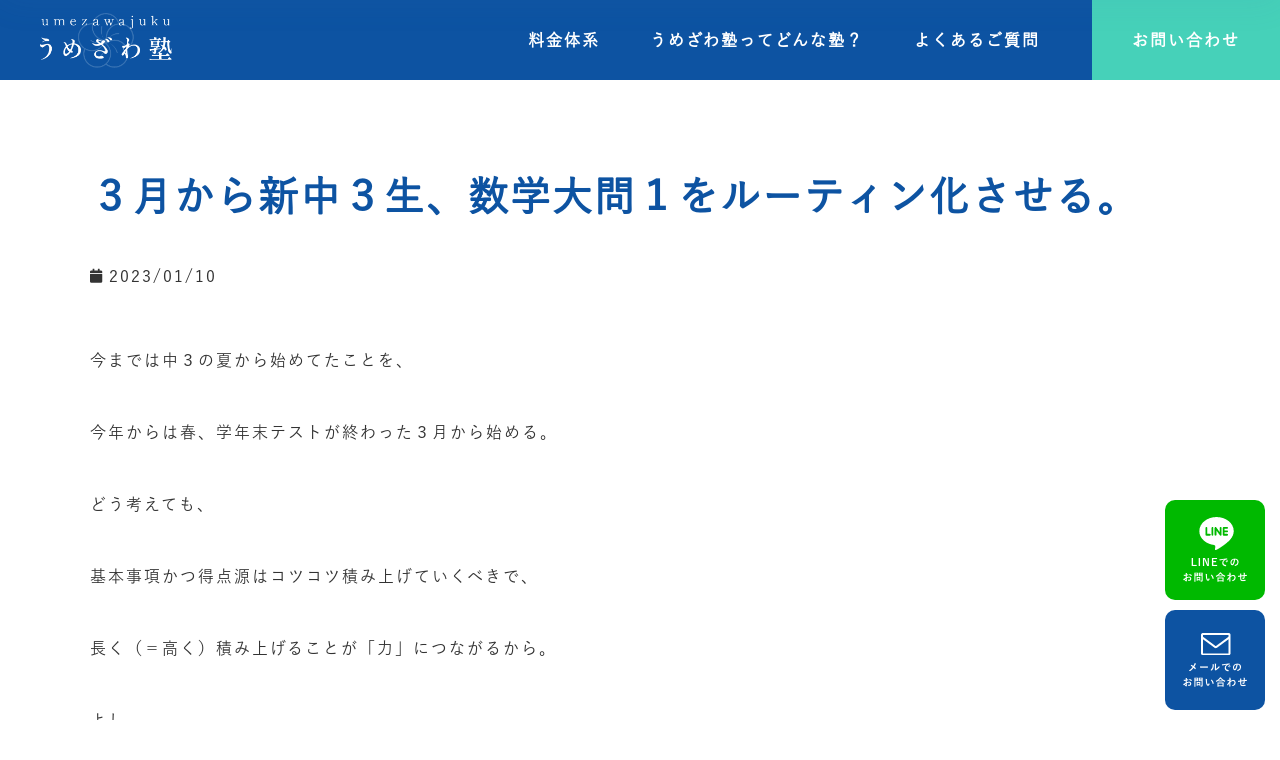

--- FILE ---
content_type: text/html; charset=UTF-8
request_url: https://umezawajuku.com/blog/%EF%BC%93%E6%9C%88%E3%81%8B%E3%82%89%E6%96%B0%E4%B8%AD%EF%BC%93%E7%94%9F%E3%80%81%E6%95%B0%E5%AD%A6%E5%A4%A7%E5%95%8F%EF%BC%91%E3%82%92%E3%83%AB%E3%83%BC%E3%83%86%E3%82%A3%E3%83%B3%E5%8C%96%E3%81%95/
body_size: 15534
content:
<!DOCTYPE html>
<html lang="ja">
<head>
	<meta charset="UTF-8">
	<meta name="viewport" content="width=device-width, initial-scale=1.0, viewport-fit=cover" />			<title>
			３月から新中３生、数学大問１をルーティン化させる。 &#8211; うめざわ塾		</title>
		<link rel='dns-prefetch' href='//cdn.jsdelivr.net' />
<link rel='dns-prefetch' href='//s.w.org' />
<link rel="alternate" type="application/rss+xml" title="うめざわ塾 &raquo; ３月から新中３生、数学大問１をルーティン化させる。 のコメントのフィード" href="https://umezawajuku.com/blog/%ef%bc%93%e6%9c%88%e3%81%8b%e3%82%89%e6%96%b0%e4%b8%ad%ef%bc%93%e7%94%9f%e3%80%81%e6%95%b0%e5%ad%a6%e5%a4%a7%e5%95%8f%ef%bc%91%e3%82%92%e3%83%ab%e3%83%bc%e3%83%86%e3%82%a3%e3%83%b3%e5%8c%96%e3%81%95/feed/" />

<!-- SEO 2.3.0 -->
<title>３月から新中３生、数学大問１をルーティン化させる。 | うめざわ塾</title>
<meta name="description" content="今までは中３の夏から始めてたことを、 今年からは春、学年末テストが終わった３月から始める。 どう考えても、 基本事項かつ得点源はコツコツ積み上げていくべきで、 長く（＝高く）積み上げることが「力」につながるから。 よし。 イメージは固まった">
<link rel="canonical" href="https://umezawajuku.com/blog/%ef%bc%93%e6%9c%88%e3%81%8b%e3%82%89%e6%96%b0%e4%b8%ad%ef%bc%93%e7%94%9f%e3%80%81%e6%95%b0%e5%ad%a6%e5%a4%a7%e5%95%8f%ef%bc%91%e3%82%92%e3%83%ab%e3%83%bc%e3%83%86%e3%82%a3%e3%83%b3%e5%8c%96%e3%81%95/">
<meta property="og:locale" content="ja_JP">
<meta property="og:title" content="３月から新中３生、数学大問１をルーティン化させる。 | うめざわ塾">
<meta property="og:description" content="今までは中３の夏から始めてたことを、 今年からは春、学年末テストが終わった３月から始める。 どう考えても、 基本事項かつ得点源はコツコツ積み上げていくべきで、 長く（＝高く）積み上げることが「力」につながるから。 よし。 イメージは固まった">
<meta property="og:url" content="https://umezawajuku.com/blog/%ef%bc%93%e6%9c%88%e3%81%8b%e3%82%89%e6%96%b0%e4%b8%ad%ef%bc%93%e7%94%9f%e3%80%81%e6%95%b0%e5%ad%a6%e5%a4%a7%e5%95%8f%ef%bc%91%e3%82%92%e3%83%ab%e3%83%bc%e3%83%86%e3%82%a3%e3%83%b3%e5%8c%96%e3%81%95/">
<meta property="og:site_name" content="うめざわ塾">
<meta property="og:type" content="article">
<meta name="twitter:card" content="summary_large_image">
<!-- / SEO -->

		<script type="text/javascript">
			window._wpemojiSettings = {"baseUrl":"https:\/\/s.w.org\/images\/core\/emoji\/13.0.0\/72x72\/","ext":".png","svgUrl":"https:\/\/s.w.org\/images\/core\/emoji\/13.0.0\/svg\/","svgExt":".svg","source":{"concatemoji":"https:\/\/umezawajuku.com\/enthalten\/js\/wp-emoji-release.min.js?ver=5.5.3"}};
			!function(e,a,t){var r,n,o,i,p=a.createElement("canvas"),s=p.getContext&&p.getContext("2d");function c(e,t){var a=String.fromCharCode;s.clearRect(0,0,p.width,p.height),s.fillText(a.apply(this,e),0,0);var r=p.toDataURL();return s.clearRect(0,0,p.width,p.height),s.fillText(a.apply(this,t),0,0),r===p.toDataURL()}function l(e){if(!s||!s.fillText)return!1;switch(s.textBaseline="top",s.font="600 32px Arial",e){case"flag":return!c([127987,65039,8205,9895,65039],[127987,65039,8203,9895,65039])&&(!c([55356,56826,55356,56819],[55356,56826,8203,55356,56819])&&!c([55356,57332,56128,56423,56128,56418,56128,56421,56128,56430,56128,56423,56128,56447],[55356,57332,8203,56128,56423,8203,56128,56418,8203,56128,56421,8203,56128,56430,8203,56128,56423,8203,56128,56447]));case"emoji":return!c([55357,56424,8205,55356,57212],[55357,56424,8203,55356,57212])}return!1}function d(e){var t=a.createElement("script");t.src=e,t.defer=t.type="text/javascript",a.getElementsByTagName("head")[0].appendChild(t)}for(i=Array("flag","emoji"),t.supports={everything:!0,everythingExceptFlag:!0},o=0;o<i.length;o++)t.supports[i[o]]=l(i[o]),t.supports.everything=t.supports.everything&&t.supports[i[o]],"flag"!==i[o]&&(t.supports.everythingExceptFlag=t.supports.everythingExceptFlag&&t.supports[i[o]]);t.supports.everythingExceptFlag=t.supports.everythingExceptFlag&&!t.supports.flag,t.DOMReady=!1,t.readyCallback=function(){t.DOMReady=!0},t.supports.everything||(n=function(){t.readyCallback()},a.addEventListener?(a.addEventListener("DOMContentLoaded",n,!1),e.addEventListener("load",n,!1)):(e.attachEvent("onload",n),a.attachEvent("onreadystatechange",function(){"complete"===a.readyState&&t.readyCallback()})),(r=t.source||{}).concatemoji?d(r.concatemoji):r.wpemoji&&r.twemoji&&(d(r.twemoji),d(r.wpemoji)))}(window,document,window._wpemojiSettings);
		</script>
		<style type="text/css">
img.wp-smiley,
img.emoji {
	display: inline !important;
	border: none !important;
	box-shadow: none !important;
	height: 1em !important;
	width: 1em !important;
	margin: 0 .07em !important;
	vertical-align: -0.1em !important;
	background: none !important;
	padding: 0 !important;
}
</style>
	<link rel='stylesheet' id='loftloader-style-css'  href='https://umezawajuku.com/enthalten/components/gehalt/plugins/loftloader-pro/assets/css/loftloader.min.css?ver=2021102002' type='text/css' media='all' />
<style id='loftloader-style-inline-css' type='text/css'>
#loftloader-wrapper .loader-bg { opacity: 0.95; }#loftloader-wrapper.end-split-h .loader-bg:before, #loftloader-wrapper.end-split-h .loader-bg:after, #loftloader-wrapper.end-split-v .loader-bg:before, #loftloader-wrapper.end-split-v .loader-bg:after, #loftloader-wrapper.end-fade .loader-bg, #loftloader-wrapper.end-up .loader-bg, #loftloader-wrapper.end-down .loader-bg, #loftloader-wrapper.end-left .loader-bg, #loftloader-wrapper.end-right .loader-bg, #loftloader-wrapper.end-shrink-fade .loader-bg:before, .loader-bg .loader-bg-half:before  { background-color: #ffffff; }#loftloader-wrapper .loader-inner #loader, #loftloader-wrapper.loftloader-ducks #loader span { color: #248acc }#loftloader-wrapper.loftloader-crystal #loader span { box-shadow: 0 -15px 0 0 rgba(36, 138, 204, 0.5), 15px -15px 0 0 rgba(36, 138, 204, 0.5), 15px 0 0 0 rgba(36, 138, 204, 0.5), 15px 15px 0 0 rgba(36, 138, 204, 0.5), 0 15px 0 0 rgba(36, 138, 204, 0.5), -15px 15px 0 0 rgba(36, 138, 204, 0.5), -15px 0 0 0 rgba(36, 138, 204, 0.5), -15px -15px 0 0 rgba(36, 138, 204, 0.5); }#loftloader-wrapper.loftloader-crossing #loader span:before { background: #00ffff }#loftloader-wrapper.loftloader-crossing #loader span:after { background: #ff0000 }#loftloader-wrapper.loftloader-rainbow #loader span:before { box-shadow: 0 0 0 10px #ff0000, 0 0 0 20px #ffd700, 0 0 0 30px #00ffff; }#loftloader-wrapper.loftloader-frame #loader { width: 80px; }#loftloader-wrapper.loftloader-frame #loader { height: 80px; }#loftloader-wrapper.loftloader-frame #loader span:after, #loftloader-wrapper.loftloader-frame #loader span:before { width: 4px; }#loftloader-wrapper.loftloader-frame #loader:after, #loftloader-wrapper.loftloader-frame #loader:before { height: 4px; }#loftloader-wrapper.loftloader-imgfading #loader img, #loftloader-wrapper.loftloader-imgloading #loader img, #loftloader-wrapper.loftloader-imgrotating #loader img, #loftloader-wrapper.loftloader-imgbouncing #loader img, #loftloader-wrapper.loftloader-imgstatic #loader img { width: 200px; }#loftloader-wrapper.loftloader-imgfading .loader-inner #loader, #loftloader-wrapper.loftloader-imgloading .loader-inner #loader, #loftloader-wrapper.loftloader-imgrotating .loader-inner #loader, #loftloader-wrapper.loftloader-imgbouncing .loader-inner #loader, #loftloader-wrapper.loftloader-imgstatic .loader-inner #loader { max-width: 100%; }#loftloader-wrapper span.bar { width: 30vw; }#loftloader-wrapper span.bar { height: 10px; }#loftloader-wrapper span.bar, #loftloader-wrapper span.percentage { color: #248acc; }#loftloader-wrapper span.percentage, #loftloader-wrapper span.bar span.load-count { font-family: Lato; }#loftloader-wrapper span.percentage, #loftloader-wrapper span.bar span.load-count { font-weight: 100; }#loftloader-wrapper span.percentage, #loftloader-wrapper span.bar span.load-count { letter-spacing: 0.1em; }body #loftloader-wrapper span.percentage, body #loftloader-wrapper span.bar span.load-count { font-size: 16px; }#loftloader-wrapper .loader-message { font-size: 16px; }#loftloader-wrapper .loader-message { color: #248acc; }#loftloader-wrapper .loader-message { font-family: Lato; }#loftloader-wrapper .loader-message { font-weight: 400; }#loftloader-wrapper .loader-message { letter-spacing: 0.1em; }#loftloader-wrapper .loader-message { line-height: 1.5; }
</style>
<link rel='stylesheet' id='sbi_styles-css'  href='https://umezawajuku.com/enthalten/components/gehalt/plugins/instagram-feed/css/sbi-styles.min.css?ver=6.6.0' type='text/css' media='all' />
<link rel='stylesheet' id='wp-block-library-css'  href='https://umezawajuku.com/enthalten/css/dist/block-library/style.min.css?ver=5.5.3' type='text/css' media='all' />
<link rel='stylesheet' id='main-css'  href='https://umezawajuku.com/enthalten/components/gehalt/themes/LEALES/style.css?ver=5.5.3' type='text/css' media='all' />
<link rel='stylesheet' id='font-awesome-all-css'  href='https://umezawajuku.com/enthalten/components/gehalt/plugins/jet-menu/assets/public/lib/font-awesome/css/all.min.css?ver=5.12.0' type='text/css' media='all' />
<link rel='stylesheet' id='font-awesome-v4-shims-css'  href='https://umezawajuku.com/enthalten/components/gehalt/plugins/jet-menu/assets/public/lib/font-awesome/css/v4-shims.min.css?ver=5.12.0' type='text/css' media='all' />
<link rel='stylesheet' id='jet-menu-public-css'  href='https://umezawajuku.com/enthalten/components/gehalt/plugins/jet-menu/assets/public/css/public.css?ver=2.0.8' type='text/css' media='all' />
<link rel='stylesheet' id='jet-menu-general-css'  href='https://umezawajuku.com/enthalten/components/gehalt/uploads/jet-menu/jet-menu-general.css?ver=1670397567' type='text/css' media='all' />
<link rel='stylesheet' id='jet-elements-css'  href='https://umezawajuku.com/enthalten/components/gehalt/plugins/jet-elements/assets/css/jet-elements.css?ver=2.5.3' type='text/css' media='all' />
<link rel='stylesheet' id='jet-elements-skin-css'  href='https://umezawajuku.com/enthalten/components/gehalt/plugins/jet-elements/assets/css/jet-elements-skin.css?ver=2.5.3' type='text/css' media='all' />
<link rel='stylesheet' id='leales-icons-css'  href='https://umezawajuku.com/enthalten/components/gehalt/plugins/leales/assets/lib/eicons/css/leales-icons.min.css?ver=5.14.0' type='text/css' media='all' />
<link rel='stylesheet' id='leales-frontend-legacy-css'  href='https://umezawajuku.com/enthalten/components/gehalt/plugins/leales/assets/css/frontend-legacy.min.css?ver=3.5.6' type='text/css' media='all' />
<link rel='stylesheet' id='leales-frontend-css'  href='https://umezawajuku.com/enthalten/components/gehalt/plugins/leales/assets/css/frontend.min.css?ver=3.5.6' type='text/css' media='all' />
<link rel='stylesheet' id='leales-post-132-css'  href='https://umezawajuku.com/enthalten/components/gehalt/uploads/leales/css/post-132.css?ver=1671586784' type='text/css' media='all' />
<link rel='stylesheet' id='powerpack-frontend-css'  href='https://umezawajuku.com/enthalten/components/gehalt/plugins/powerpack-elements/assets/css/min/frontend.min.css?ver=2.4.2' type='text/css' media='all' />
<link rel='stylesheet' id='leales-pro-css'  href='https://umezawajuku.com/enthalten/components/gehalt/plugins/leales-pro/assets/css/frontend.min.css?ver=3.6.3' type='text/css' media='all' />
<link rel='stylesheet' id='leales-global-css'  href='https://umezawajuku.com/enthalten/components/gehalt/uploads/leales/css/global.css?ver=1671586784' type='text/css' media='all' />
<link rel='stylesheet' id='leales-post-921-css'  href='https://umezawajuku.com/enthalten/components/gehalt/uploads/leales/css/post-921.css?ver=1671586784' type='text/css' media='all' />
<link rel='stylesheet' id='leales-post-928-css'  href='https://umezawajuku.com/enthalten/components/gehalt/uploads/leales/css/post-928.css?ver=1738284851' type='text/css' media='all' />
<link rel='stylesheet' id='leales-post-1037-css'  href='https://umezawajuku.com/enthalten/components/gehalt/uploads/leales/css/post-1037.css?ver=1750665437' type='text/css' media='all' />
<link rel='stylesheet' id='aurora-heatmap-css'  href='https://umezawajuku.com/enthalten/components/gehalt/plugins/heatmap-system/style.css?ver=1.4.9' type='text/css' media='all' />
<link rel='stylesheet' id='google-fonts-1-css'  href='https://fonts.googleapis.com/css?family=Kanit%3A100%2C100italic%2C200%2C200italic%2C300%2C300italic%2C400%2C400italic%2C500%2C500italic%2C600%2C600italic%2C700%2C700italic%2C800%2C800italic%2C900%2C900italic&#038;display=auto&#038;ver=5.5.3' type='text/css' media='all' />
<link rel='stylesheet' id='leales-icons-shared-0-css'  href='https://umezawajuku.com/enthalten/components/gehalt/plugins/leales/assets/lib/font-awesome/css/fontawesome.min.css?ver=5.15.3' type='text/css' media='all' />
<link rel='stylesheet' id='leales-icons-fa-solid-css'  href='https://umezawajuku.com/enthalten/components/gehalt/plugins/leales/assets/lib/font-awesome/css/solid.min.css?ver=5.15.3' type='text/css' media='all' />
<script type='text/javascript' id='jquery-core-js-extra'>
/* <![CDATA[ */
var pp = {"ajax_url":"https:\/\/umezawajuku.com\/verwaltung\/admin-ajax.php"};
/* ]]> */
</script>
<script type='text/javascript' src='https://umezawajuku.com/enthalten/js/jquery/jquery.js?ver=3.12.4-wp' id='jquery-core-js'></script>
<script type='text/javascript' src='https://umezawajuku.com/enthalten/components/gehalt/plugins/heatmap-system/js/mobile-detect.min.js?ver=5.5.3' id='mobile-detect-js'></script>
<script type='text/javascript' id='aurora-heatmap-reporter-js-extra'>
/* <![CDATA[ */
var aurora_heatmap_reporter = {"ajax_url":"https:\/\/umezawajuku.com\/verwaltung\/admin-ajax.php","action":"aurora_heatmap","interval":"10","stacks":"10","reports":"click_pc,click_mobile,breakaway_pc,breakaway_mobile,attention_pc,attention_mobile","debug":"0","ajax_delay_time":"3000"};
/* ]]> */
</script>
<script type='text/javascript' src='https://umezawajuku.com/enthalten/components/gehalt/plugins/heatmap-system/js/reporter.js?ver=1.4.9' id='aurora-heatmap-reporter-js'></script>
<link rel="https://api.w.org/" href="https://umezawajuku.com/wp-json/" /><link rel="alternate" type="application/json" href="https://umezawajuku.com/wp-json/wp/v2/posts/1498" /><link rel="EditURI" type="application/rsd+xml" title="RSD" href="https://umezawajuku.com/xmlrpc.php?rsd" />
<link rel="wlwmanifest" type="application/wlwmanifest+xml" href="https://umezawajuku.com/enthalten/wlwmanifest.xml" /> 
<link rel='prev' title='新中３は春から数学大問１をやるか' href='https://umezawajuku.com/blog/%e6%96%b0%e4%b8%ad%ef%bc%93%e3%81%af%e6%98%a5%e3%81%8b%e3%82%89%e6%95%b0%e5%ad%a6%e5%a4%a7%e5%95%8f%ef%bc%91%e3%82%92%e3%82%84%e3%82%8b%e3%81%8b/' />
<link rel='next' title='昨日今日と、中１・２生は「完全自学」だ。' href='https://umezawajuku.com/blog/%e6%98%a8%e6%97%a5%e4%bb%8a%e6%97%a5%e3%81%a8%e3%80%81%e4%b8%ad%ef%bc%91%e3%83%bb%ef%bc%92%e7%94%9f%e3%81%af%e3%80%8c%e5%ae%8c%e5%85%a8%e8%87%aa%e5%ad%a6%e3%80%8d%e3%81%a0%e3%80%82/' />
<meta name="generator" content="LEALES 5.5.3" />
<link rel='shortlink' href='https://umezawajuku.com/?p=1498' />
<link rel="alternate" type="application/json+oembed" href="https://umezawajuku.com/wp-json/oembed/1.0/embed?url=https%3A%2F%2Fumezawajuku.com%2Fblog%2F%25ef%25bc%2593%25e6%259c%2588%25e3%2581%258b%25e3%2582%2589%25e6%2596%25b0%25e4%25b8%25ad%25ef%25bc%2593%25e7%2594%259f%25e3%2580%2581%25e6%2595%25b0%25e5%25ad%25a6%25e5%25a4%25a7%25e5%2595%258f%25ef%25bc%2591%25e3%2582%2592%25e3%2583%25ab%25e3%2583%25bc%25e3%2583%2586%25e3%2582%25a3%25e3%2583%25b3%25e5%258c%2596%25e3%2581%2595%2F" />
<link rel="alternate" type="text/xml+oembed" href="https://umezawajuku.com/wp-json/oembed/1.0/embed?url=https%3A%2F%2Fumezawajuku.com%2Fblog%2F%25ef%25bc%2593%25e6%259c%2588%25e3%2581%258b%25e3%2582%2589%25e6%2596%25b0%25e4%25b8%25ad%25ef%25bc%2593%25e7%2594%259f%25e3%2580%2581%25e6%2595%25b0%25e5%25ad%25a6%25e5%25a4%25a7%25e5%2595%258f%25ef%25bc%2591%25e3%2582%2592%25e3%2583%25ab%25e3%2583%25bc%25e3%2583%2586%25e3%2582%25a3%25e3%2583%25b3%25e5%258c%2596%25e3%2581%2595%2F&#038;format=xml" />
<!-- ファビコン設定 -->
<link rel="icon" href="https://umezawajuku.com/enthalten/components/gehalt/themes/LEALES/img/favicon.ico">
<!-- スマホ用アイコン設定 -->
<link rel="apple-touch-icon" sizes="180x180" href="https://umezawajuku.com/enthalten/components/gehalt/themes/LEALES/img/apple-touch-icon.png">
            <noscript><style>#loftloader-wrapper { display: none !important; }</style></noscript>
            <style> html.loftloader-pro-hide #loftloader-wrapper, html.loftloader-pro-spt-hide #loftloader-wrapper { display: none !important; } </style><script type="text/javascript">
var loftloaderProProgressInit = 0.6, init = 0, percentageStyles = '', LoftLoaderProGlobalSessionStorage = {
    getItem: function( name ) {
        try {
            return sessionStorage.getItem( name );
        } catch( msg ) {
            return false;
        }
    }
};
function loftloaderProInsertStyle( styleID, styleContent ) {
    var style = document.createElement( 'style' );
    style.id = styleID;
    style.innerText = styleContent
    document.head.appendChild( style );
}
if ( LoftLoaderProGlobalSessionStorage.getItem( 'loftloader-pro-smooth-transition' ) && ( 'on' === LoftLoaderProGlobalSessionStorage.getItem( 'loftloader-pro-smooth-transition' ) ) ) {
    var onceStyles = '', initPercentage = loftloaderProProgressInit * 100;
    init = loftloaderProProgressInit; }
percentageStyles = '#loftloader-wrapper span.percentage:after, #loftloader-wrapper .load-count:after { content: "' + ( init * 100 ) + '%"; }';
percentageStyles += ' #loftloader-wrapper .load-count { width: ' + ( init * 100 ) + '%; }';
loftloaderProInsertStyle( 'loftloader-pro-progress-bar-style', '#loftloader-wrapper span.bar span.load { transform: scaleX(' + init + '); }' );
loftloaderProInsertStyle( 'loftloader-pro-progress-percentage-style', percentageStyles );
</script>
</head>
<body class="post-template-default single single-post postid-1498 single-format-standard wp-custom-logo jet-desktop-menu-active loftloader-pro-enabled leales-default leales-template-full-width leales-kit-132 leales-page-1037"><div id="loftloader-wrapper" class="end-split-h loftloader-imgloading loftloader-forever imgloading-horizontal"><div class="loader-bg"></div><div class="loader-inner"><div id="loader"><div class="imgloading-container"><span style="background-image: url(https://umezawajuku.com/enthalten/components/gehalt/uploads/2022/12/loder-1.png);" data-no-lazy="1" class="skip-lazy"></span></div><img width="200" height="83" data-no-lazy="1" class="skip-lazy" alt="loader image" src="https://umezawajuku.com/enthalten/components/gehalt/uploads/2022/12/loder-1.png"></div></div><div class="loader-close-button" style="display: none;"><span class="screen-reader-text">Close</span></div></div>

		<div data-leales-type="header" data-leales-id="921" class="leales leales-921 leales-location-header" data-leales-settings="[]">
					<div class="leales-section-wrap">
								<section class="leales-section leales-top-section leales-element leales-element-3c07735 leales-section-full_width leales-hidden-desktop leales-hidden-tablet leales-hidden-phone leales-section-height-default leales-section-height-default" data-id="3c07735" data-element_type="section">
						<div class="leales-container leales-column-gap-no">
							<div class="leales-row">
					<div class="leales-column leales-col-100 leales-top-column leales-element leales-element-16e2beac" data-id="16e2beac" data-element_type="column">
			<div class="leales-column-wrap leales-element-populated">
							<div class="leales-widget-wrap">
						<div class="leales-element leales-element-28b2dbf4 leales-widget leales-widget-html" data-id="28b2dbf4" data-element_type="widget" data-widget_type="html.default">
				<div class="leales-widget-container">
			<script>
function fixedGlobalMenu() {
  var body = document.body;
  var scrollY = window.pageYOffset;
  var trigger = 200;

  if (!scrollY || !trigger) return;

  if (scrollY > trigger) {
    body.classList.add('js-fixed');
  } else {
    body.classList.remove('js-fixed');
  }
}
window.addEventListener('scroll', fixedGlobalMenu);

</script>		</div>
				</div>
						</div>
					</div>
		</div>
								</div>
					</div>
		</section>
				<section class="leales-section leales-top-section leales-element leales-element-7363af89 leales-section-height-min-height leales-section-content-middle homeHeader leales-section-full_width leales-section-height-default leales-section-items-middle" data-id="7363af89" data-element_type="section" data-settings="{&quot;background_background&quot;:&quot;classic&quot;}">
						<div class="leales-container leales-column-gap-no">
							<div class="leales-row">
					<div class="leales-column leales-col-50 leales-top-column leales-element leales-element-6bde99a6" data-id="6bde99a6" data-element_type="column">
			<div class="leales-column-wrap leales-element-populated">
							<div class="leales-widget-wrap">
						<div class="leales-element leales-element-5faabe3e object-left leales-widget leales-widget-theme-site-logo leales-widget-image" data-id="5faabe3e" data-element_type="widget" data-widget_type="theme-site-logo.default">
				<div class="leales-widget-container">
								<div class="leales-image">
													<a href="https://umezawajuku.com">
							<img width="248" height="103" src="https://umezawajuku.com/enthalten/components/gehalt/uploads/2021/06/logo-1.png" class="attachment-full size-full" alt="" loading="lazy" />								</a>
														</div>
						</div>
				</div>
						</div>
					</div>
		</div>
				<div class="leales-column leales-col-50 leales-top-column leales-element leales-element-dbae545" data-id="dbae545" data-element_type="column">
			<div class="leales-column-wrap leales-element-populated">
							<div class="leales-widget-wrap">
						<div class="leales-element leales-element-812e27f leales-nav-menu__align-right leales-nav-menu--stretch leales-widget__width-auto leales-hidden-desktop leales-nav-menu--dropdown-tablet leales-nav-menu__text-align-aside leales-nav-menu--toggle leales-nav-menu--burger leales-widget leales-widget-nav-menu" data-id="812e27f" data-element_type="widget" data-settings="{&quot;full_width&quot;:&quot;stretch&quot;,&quot;submenu_icon&quot;:{&quot;value&quot;:&quot;&lt;i class=\&quot;fas fa-chevron-down\&quot;&gt;&lt;\/i&gt;&quot;,&quot;library&quot;:&quot;fa-solid&quot;},&quot;layout&quot;:&quot;horizontal&quot;,&quot;toggle&quot;:&quot;burger&quot;}" data-widget_type="nav-menu.default">
				<div class="leales-widget-container">
						<nav migration_allowed="1" migrated="0" role="navigation" class="leales-nav-menu--main leales-nav-menu__container leales-nav-menu--layout-horizontal e--pointer-underline e--animation-drop-in">
				<ul id="menu-1-812e27f" class="leales-nav-menu"><li class="menu-item menu-item-type-post_type menu-item-object-page menu-item-912"><a href="https://umezawajuku.com/menu/" class="leales-item">料金体系</a></li>
<li class="menu-item menu-item-type-post_type menu-item-object-page menu-item-911"><a href="https://umezawajuku.com/information/" class="leales-item">うめざわ塾ってどんな塾？</a></li>
<li class="menu-item menu-item-type-post_type menu-item-object-page menu-item-910"><a href="https://umezawajuku.com/faq/" class="leales-item">よくあるご質問</a></li>
<li class="menu-item menu-item-type-post_type menu-item-object-page menu-item-909"><a href="https://umezawajuku.com/contact/" class="leales-item">お問い合わせ</a></li>
</ul>			</nav>
					<div class="leales-menu-toggle" role="button" tabindex="0" aria-label="Menu Toggle" aria-expanded="false">
			<i aria-hidden="true" role="presentation" class="leales-menu-toggle__icon--open eicon-menu-bar"></i><i aria-hidden="true" role="presentation" class="leales-menu-toggle__icon--close eicon-close"></i>			<span class="leales-screen-only">メニュー</span>
		</div>
			<nav class="leales-nav-menu--dropdown leales-nav-menu__container" role="navigation" aria-hidden="true">
				<ul id="menu-2-812e27f" class="leales-nav-menu"><li class="menu-item menu-item-type-post_type menu-item-object-page menu-item-912"><a href="https://umezawajuku.com/menu/" class="leales-item" tabindex="-1">料金体系</a></li>
<li class="menu-item menu-item-type-post_type menu-item-object-page menu-item-911"><a href="https://umezawajuku.com/information/" class="leales-item" tabindex="-1">うめざわ塾ってどんな塾？</a></li>
<li class="menu-item menu-item-type-post_type menu-item-object-page menu-item-910"><a href="https://umezawajuku.com/faq/" class="leales-item" tabindex="-1">よくあるご質問</a></li>
<li class="menu-item menu-item-type-post_type menu-item-object-page menu-item-909"><a href="https://umezawajuku.com/contact/" class="leales-item" tabindex="-1">お問い合わせ</a></li>
</ul>			</nav>
				</div>
				</div>
				<div class="leales-element leales-element-8419464 leales-nav-menu__align-right leales-nav-menu--stretch leales-widget__width-auto leales-hidden-tablet leales-hidden-mobile leales-nav-menu--dropdown-tablet leales-nav-menu__text-align-aside leales-nav-menu--toggle leales-nav-menu--burger leales-widget leales-widget-nav-menu" data-id="8419464" data-element_type="widget" data-settings="{&quot;full_width&quot;:&quot;stretch&quot;,&quot;submenu_icon&quot;:{&quot;value&quot;:&quot;&lt;i class=\&quot;fas fa-chevron-down\&quot;&gt;&lt;\/i&gt;&quot;,&quot;library&quot;:&quot;fa-solid&quot;},&quot;layout&quot;:&quot;horizontal&quot;,&quot;toggle&quot;:&quot;burger&quot;}" data-widget_type="nav-menu.default">
				<div class="leales-widget-container">
						<nav migration_allowed="1" migrated="0" role="navigation" class="leales-nav-menu--main leales-nav-menu__container leales-nav-menu--layout-horizontal e--pointer-underline e--animation-drop-in">
				<ul id="menu-1-8419464" class="leales-nav-menu"><li class="menu-item menu-item-type-post_type menu-item-object-page menu-item-908"><a href="https://umezawajuku.com/menu/" class="leales-item">料金体系</a></li>
<li class="menu-item menu-item-type-post_type menu-item-object-page menu-item-907"><a href="https://umezawajuku.com/information/" class="leales-item">うめざわ塾ってどんな塾？</a></li>
<li class="menu-item menu-item-type-post_type menu-item-object-page menu-item-906"><a href="https://umezawajuku.com/faq/" class="leales-item">よくあるご質問</a></li>
</ul>			</nav>
					<div class="leales-menu-toggle" role="button" tabindex="0" aria-label="Menu Toggle" aria-expanded="false">
			<i aria-hidden="true" role="presentation" class="leales-menu-toggle__icon--open eicon-menu-bar"></i><i aria-hidden="true" role="presentation" class="leales-menu-toggle__icon--close eicon-close"></i>			<span class="leales-screen-only">メニュー</span>
		</div>
			<nav class="leales-nav-menu--dropdown leales-nav-menu__container" role="navigation" aria-hidden="true">
				<ul id="menu-2-8419464" class="leales-nav-menu"><li class="menu-item menu-item-type-post_type menu-item-object-page menu-item-908"><a href="https://umezawajuku.com/menu/" class="leales-item" tabindex="-1">料金体系</a></li>
<li class="menu-item menu-item-type-post_type menu-item-object-page menu-item-907"><a href="https://umezawajuku.com/information/" class="leales-item" tabindex="-1">うめざわ塾ってどんな塾？</a></li>
<li class="menu-item menu-item-type-post_type menu-item-object-page menu-item-906"><a href="https://umezawajuku.com/faq/" class="leales-item" tabindex="-1">よくあるご質問</a></li>
</ul>			</nav>
				</div>
				</div>
				<div class="leales-element leales-element-5c3d060 leales-widget__width-auto leales-hidden-tablet leales-hidden-mobile leales-widget leales-widget-button" data-id="5c3d060" data-element_type="widget" data-widget_type="button.default">
				<div class="leales-widget-container">
					<div class="leales-button-wrapper">
			<a href="https://umezawajuku.com/contact/" class="leales-button-link leales-button leales-size-sm" role="button">
						<span class="leales-button-content-wrapper">
						<span class="leales-button-text">お問い合わせ</span>
		</span>
					</a>
		</div>
				</div>
				</div>
						</div>
					</div>
		</div>
								</div>
					</div>
		</section>
				<section class="leales-section leales-top-section leales-element leales-element-1ce0e461 leales-section-height-min-height leales-section-content-middle homeHeader__fix leales-section-full_width leales-section-height-default leales-section-items-middle" data-id="1ce0e461" data-element_type="section" data-settings="{&quot;background_background&quot;:&quot;classic&quot;}">
						<div class="leales-container leales-column-gap-no">
							<div class="leales-row">
					<div class="leales-column leales-col-50 leales-top-column leales-element leales-element-8b81607" data-id="8b81607" data-element_type="column">
			<div class="leales-column-wrap leales-element-populated">
							<div class="leales-widget-wrap">
						<div class="leales-element leales-element-e8af0be object-left leales-widget leales-widget-theme-site-logo leales-widget-image" data-id="e8af0be" data-element_type="widget" data-widget_type="theme-site-logo.default">
				<div class="leales-widget-container">
								<div class="leales-image">
													<a href="https://umezawajuku.com">
							<img width="248" height="103" src="https://umezawajuku.com/enthalten/components/gehalt/uploads/2021/06/logo-1.png" class="attachment-full size-full" alt="" loading="lazy" />								</a>
														</div>
						</div>
				</div>
						</div>
					</div>
		</div>
				<div class="leales-column leales-col-50 leales-top-column leales-element leales-element-1d7345ea" data-id="1d7345ea" data-element_type="column">
			<div class="leales-column-wrap leales-element-populated">
							<div class="leales-widget-wrap">
						<div class="leales-element leales-element-44a5566b leales-nav-menu__align-right leales-nav-menu--stretch leales-widget__width-auto leales-hidden-tablet leales-hidden-mobile leales-nav-menu--dropdown-tablet leales-nav-menu__text-align-aside leales-nav-menu--toggle leales-nav-menu--burger leales-widget leales-widget-nav-menu" data-id="44a5566b" data-element_type="widget" data-settings="{&quot;full_width&quot;:&quot;stretch&quot;,&quot;submenu_icon&quot;:{&quot;value&quot;:&quot;&lt;i class=\&quot;fas fa-chevron-down\&quot;&gt;&lt;\/i&gt;&quot;,&quot;library&quot;:&quot;fa-solid&quot;},&quot;layout&quot;:&quot;horizontal&quot;,&quot;toggle&quot;:&quot;burger&quot;}" data-widget_type="nav-menu.default">
				<div class="leales-widget-container">
						<nav migration_allowed="1" migrated="0" role="navigation" class="leales-nav-menu--main leales-nav-menu__container leales-nav-menu--layout-horizontal e--pointer-underline e--animation-drop-in">
				<ul id="menu-1-44a5566b" class="leales-nav-menu"><li class="menu-item menu-item-type-post_type menu-item-object-page menu-item-908"><a href="https://umezawajuku.com/menu/" class="leales-item">料金体系</a></li>
<li class="menu-item menu-item-type-post_type menu-item-object-page menu-item-907"><a href="https://umezawajuku.com/information/" class="leales-item">うめざわ塾ってどんな塾？</a></li>
<li class="menu-item menu-item-type-post_type menu-item-object-page menu-item-906"><a href="https://umezawajuku.com/faq/" class="leales-item">よくあるご質問</a></li>
</ul>			</nav>
					<div class="leales-menu-toggle" role="button" tabindex="0" aria-label="Menu Toggle" aria-expanded="false">
			<i aria-hidden="true" role="presentation" class="leales-menu-toggle__icon--open eicon-menu-bar"></i><i aria-hidden="true" role="presentation" class="leales-menu-toggle__icon--close eicon-close"></i>			<span class="leales-screen-only">メニュー</span>
		</div>
			<nav class="leales-nav-menu--dropdown leales-nav-menu__container" role="navigation" aria-hidden="true">
				<ul id="menu-2-44a5566b" class="leales-nav-menu"><li class="menu-item menu-item-type-post_type menu-item-object-page menu-item-908"><a href="https://umezawajuku.com/menu/" class="leales-item" tabindex="-1">料金体系</a></li>
<li class="menu-item menu-item-type-post_type menu-item-object-page menu-item-907"><a href="https://umezawajuku.com/information/" class="leales-item" tabindex="-1">うめざわ塾ってどんな塾？</a></li>
<li class="menu-item menu-item-type-post_type menu-item-object-page menu-item-906"><a href="https://umezawajuku.com/faq/" class="leales-item" tabindex="-1">よくあるご質問</a></li>
</ul>			</nav>
				</div>
				</div>
				<div class="leales-element leales-element-99f2e75 leales-nav-menu__align-right leales-nav-menu--stretch leales-widget__width-auto leales-hidden-desktop leales-nav-menu--dropdown-tablet leales-nav-menu__text-align-aside leales-nav-menu--toggle leales-nav-menu--burger leales-widget leales-widget-nav-menu" data-id="99f2e75" data-element_type="widget" data-settings="{&quot;full_width&quot;:&quot;stretch&quot;,&quot;submenu_icon&quot;:{&quot;value&quot;:&quot;&lt;i class=\&quot;fas fa-chevron-down\&quot;&gt;&lt;\/i&gt;&quot;,&quot;library&quot;:&quot;fa-solid&quot;},&quot;layout&quot;:&quot;horizontal&quot;,&quot;toggle&quot;:&quot;burger&quot;}" data-widget_type="nav-menu.default">
				<div class="leales-widget-container">
						<nav migration_allowed="1" migrated="0" role="navigation" class="leales-nav-menu--main leales-nav-menu__container leales-nav-menu--layout-horizontal e--pointer-underline e--animation-drop-in">
				<ul id="menu-1-99f2e75" class="leales-nav-menu"><li class="menu-item menu-item-type-post_type menu-item-object-page menu-item-912"><a href="https://umezawajuku.com/menu/" class="leales-item">料金体系</a></li>
<li class="menu-item menu-item-type-post_type menu-item-object-page menu-item-911"><a href="https://umezawajuku.com/information/" class="leales-item">うめざわ塾ってどんな塾？</a></li>
<li class="menu-item menu-item-type-post_type menu-item-object-page menu-item-910"><a href="https://umezawajuku.com/faq/" class="leales-item">よくあるご質問</a></li>
<li class="menu-item menu-item-type-post_type menu-item-object-page menu-item-909"><a href="https://umezawajuku.com/contact/" class="leales-item">お問い合わせ</a></li>
</ul>			</nav>
					<div class="leales-menu-toggle" role="button" tabindex="0" aria-label="Menu Toggle" aria-expanded="false">
			<i aria-hidden="true" role="presentation" class="leales-menu-toggle__icon--open eicon-menu-bar"></i><i aria-hidden="true" role="presentation" class="leales-menu-toggle__icon--close eicon-close"></i>			<span class="leales-screen-only">メニュー</span>
		</div>
			<nav class="leales-nav-menu--dropdown leales-nav-menu__container" role="navigation" aria-hidden="true">
				<ul id="menu-2-99f2e75" class="leales-nav-menu"><li class="menu-item menu-item-type-post_type menu-item-object-page menu-item-912"><a href="https://umezawajuku.com/menu/" class="leales-item" tabindex="-1">料金体系</a></li>
<li class="menu-item menu-item-type-post_type menu-item-object-page menu-item-911"><a href="https://umezawajuku.com/information/" class="leales-item" tabindex="-1">うめざわ塾ってどんな塾？</a></li>
<li class="menu-item menu-item-type-post_type menu-item-object-page menu-item-910"><a href="https://umezawajuku.com/faq/" class="leales-item" tabindex="-1">よくあるご質問</a></li>
<li class="menu-item menu-item-type-post_type menu-item-object-page menu-item-909"><a href="https://umezawajuku.com/contact/" class="leales-item" tabindex="-1">お問い合わせ</a></li>
</ul>			</nav>
				</div>
				</div>
				<div class="leales-element leales-element-ce1d05d leales-widget__width-auto leales-hidden-tablet leales-hidden-mobile leales-widget leales-widget-button" data-id="ce1d05d" data-element_type="widget" data-widget_type="button.default">
				<div class="leales-widget-container">
					<div class="leales-button-wrapper">
			<a href="https://umezawajuku.com/contact/" class="leales-button-link leales-button leales-size-sm" role="button">
						<span class="leales-button-content-wrapper">
						<span class="leales-button-text">お問い合わせ</span>
		</span>
					</a>
		</div>
				</div>
				</div>
						</div>
					</div>
		</div>
								</div>
					</div>
		</section>
							</div>
				</div>
				<div data-leales-type="single-post" data-leales-id="1037" class="leales leales-1037 leales-location-single post-1498 post type-post status-publish format-standard hentry category-uncategorized" data-leales-settings="[]">
					<div class="leales-section-wrap">
								<section class="leales-section leales-top-section leales-element leales-element-12e1654b leales-section-boxed leales-section-height-default leales-section-height-default" data-id="12e1654b" data-element_type="section">
						<div class="leales-container leales-column-gap-no">
							<div class="leales-row">
					<div class="leales-column leales-col-100 leales-top-column leales-element leales-element-142ba3a8 animated-slow leales-invisible" data-id="142ba3a8" data-element_type="column" data-settings="{&quot;animation&quot;:&quot;fadeIn&quot;}">
			<div class="leales-column-wrap leales-element-populated">
							<div class="leales-widget-wrap">
						<div class="leales-element leales-element-865981 leales-widget leales-widget-theme-post-title leales-page-title leales-widget-heading" data-id="865981" data-element_type="widget" data-widget_type="theme-post-title.default">
				<div class="leales-widget-container">
			<h1 class="leales-heading-title leales-size-default">３月から新中３生、数学大問１をルーティン化させる。</h1>		</div>
				</div>
				<div class="leales-element leales-element-21baed06 leales-widget leales-widget-post-info" data-id="21baed06" data-element_type="widget" data-widget_type="post-info.default">
				<div class="leales-widget-container">
					<ul class="leales-icon-list-items leales-post-info">
								<li class="leales-icon-list-item leales-repeater-item-3696f1f" itemprop="datePublished">
										<span class="leales-icon-list-icon">
								<i aria-hidden="true" class="fas fa-calendar"></i>							</span>
									<span class="leales-icon-list-text leales-post-info__item leales-post-info__item--type-date">
										2023/01/10					</span>
								</li>
				</ul>
				</div>
				</div>
				<div class="leales-element leales-element-6a986ab1 leales-hidden-mobile leales-widget leales-widget-spacer" data-id="6a986ab1" data-element_type="widget" data-widget_type="spacer.default">
				<div class="leales-widget-container">
					<div class="leales-spacer">
			<div class="leales-spacer-inner"></div>
		</div>
				</div>
				</div>
				<section class="leales-section leales-inner-section leales-element leales-element-25e9e79 post_content leales-section-boxed leales-section-height-default leales-section-height-default" data-id="25e9e79" data-element_type="section">
						<div class="leales-container leales-column-gap-default">
							<div class="leales-row">
					<div class="leales-column leales-col-100 leales-inner-column leales-element leales-element-4967da2" data-id="4967da2" data-element_type="column">
			<div class="leales-column-wrap leales-element-populated">
							<div class="leales-widget-wrap">
						<div class="leales-element leales-element-768d2f7e post_contents leales-widget leales-widget-theme-post-content" data-id="768d2f7e" data-element_type="widget" data-widget_type="theme-post-content.default">
				<div class="leales-widget-container">
			<p>今までは中３の夏から始めてたことを、</p>
<p>今年からは春、学年末テストが終わった３月から始める。</p>
<p>どう考えても、</p>
<p>基本事項かつ得点源はコツコツ積み上げていくべきで、</p>
<p>長く（＝高く）積み上げることが「力」につながるから。</p>
<p>よし。</p>
<p>イメージは固まった。</p>

<div class="ahm-content-end-marker"></div>		</div>
				</div>
						</div>
					</div>
		</div>
								</div>
					</div>
		</section>
				<div class="leales-element leales-element-5df65b23 leales-hidden-mobile leales-widget leales-widget-spacer" data-id="5df65b23" data-element_type="widget" data-widget_type="spacer.default">
				<div class="leales-widget-container">
					<div class="leales-spacer">
			<div class="leales-spacer-inner"></div>
		</div>
				</div>
				</div>
				<div class="leales-element leales-element-7f3896c5 pp-posts-thumbnail-ratio leales-grid-3 leales-grid-tablet-2 leales-grid-mobile-1 leales-widget leales-widget-pp-posts" data-id="7f3896c5" data-element_type="widget" data-settings="{&quot;classic_columns&quot;:&quot;3&quot;,&quot;classic_columns_tablet&quot;:&quot;2&quot;,&quot;classic_columns_mobile&quot;:&quot;1&quot;}" data-widget_type="pp-posts.classic">
				<div class="leales-widget-container">
					<div class="pp-posts-container">
			
										
			<div class="pp-posts pp-posts-skin-classic pp-leales-grid pp-posts-grid" data-query-type="custom" data-layout="grid" data-page="1037" data-skin="classic">
						<div class="pp-post-wrap pp-grid-item-wrap post-12278 post type-post status-publish format-standard hentry category-uncategorized">
						<div class="pp-post pp-grid-item">
						<div class="pp-post-thumbnail">
			<div class="pp-post-thumbnail-wrap">
				<a href="https://umezawajuku.com/blog/%e3%83%96%e3%83%ad%e3%82%b0%e3%82%92%e6%9b%b8%e3%81%8f%e3%80%80%e3%81%a8%e3%81%af/"><img width="1024" height="683" src="https://umezawajuku.com/enthalten/components/gehalt/uploads/2021/05/foalbackimg-1024x683.jpg" class="attachment-large size-large" alt="" loading="lazy" /></a>			</div>
		</div>
		
				
				<div class="pp-post-content">
											<h2 class="pp-post-title">
				<a href="https://umezawajuku.com/blog/%e3%83%96%e3%83%ad%e3%82%b0%e3%82%92%e6%9b%b8%e3%81%8f%e3%80%80%e3%81%a8%e3%81%af/">ブログを書く　とは</a>			</h2>
									<div class="pp-post-meta">
								<span class="pp-post-date">
						<span class="pp-meta-text">
				2026年1月18日			</span>
		</span>
		<span class="pp-meta-separator"></span>
							</div>
							</div>

							</div>
					</div>
				<div class="pp-post-wrap pp-grid-item-wrap post-12276 post type-post status-publish format-standard hentry category-uncategorized">
						<div class="pp-post pp-grid-item">
						<div class="pp-post-thumbnail">
			<div class="pp-post-thumbnail-wrap">
				<a href="https://umezawajuku.com/blog/%e3%82%82%e3%81%86%e3%81%a3%ef%bc%81%e3%83%96%e3%83%ad%e3%82%b0%e6%9b%b8%e3%81%8d%e3%81%9f%e3%81%84%e3%81%ae%e3%81%ab%e3%81%a3%ef%bc%81/"><img width="1024" height="683" src="https://umezawajuku.com/enthalten/components/gehalt/uploads/2021/05/foalbackimg-1024x683.jpg" class="attachment-large size-large" alt="" loading="lazy" /></a>			</div>
		</div>
		
				
				<div class="pp-post-content">
											<h2 class="pp-post-title">
				<a href="https://umezawajuku.com/blog/%e3%82%82%e3%81%86%e3%81%a3%ef%bc%81%e3%83%96%e3%83%ad%e3%82%b0%e6%9b%b8%e3%81%8d%e3%81%9f%e3%81%84%e3%81%ae%e3%81%ab%e3%81%a3%ef%bc%81/">もうっ！ブログ書きたいのにっ！</a>			</h2>
									<div class="pp-post-meta">
								<span class="pp-post-date">
						<span class="pp-meta-text">
				2026年1月18日			</span>
		</span>
		<span class="pp-meta-separator"></span>
							</div>
							</div>

							</div>
					</div>
				<div class="pp-post-wrap pp-grid-item-wrap post-12268 post type-post status-publish format-standard has-post-thumbnail hentry category-uncategorized">
						<div class="pp-post pp-grid-item">
						<div class="pp-post-thumbnail">
			<div class="pp-post-thumbnail-wrap">
				<a href="https://umezawajuku.com/blog/%e3%81%86%e3%82%81%e3%81%96%e3%82%8f%e5%a1%be%e3%83%bb%e4%b8%ad%e5%ad%a6%e9%83%a8%e3%81%8c%e5%bf%85%e3%81%9a%e9%81%94%e6%88%90%e3%81%95%e3%81%9b%e3%81%9f%e3%81%84%e3%81%93%e3%81%a8%e3%80%80%ef%bd%9e/"><img width="1024" height="683" src="https://umezawajuku.com/enthalten/components/gehalt/uploads/2026/01/うめざわ塾・中学部が必ず達成させたいこと　～勉強のジブンゴト化-1024x683.png" class="attachment-large size-large" alt="" loading="lazy" /></a>			</div>
		</div>
		
				
				<div class="pp-post-content">
											<h2 class="pp-post-title">
				<a href="https://umezawajuku.com/blog/%e3%81%86%e3%82%81%e3%81%96%e3%82%8f%e5%a1%be%e3%83%bb%e4%b8%ad%e5%ad%a6%e9%83%a8%e3%81%8c%e5%bf%85%e3%81%9a%e9%81%94%e6%88%90%e3%81%95%e3%81%9b%e3%81%9f%e3%81%84%e3%81%93%e3%81%a8%e3%80%80%ef%bd%9e/">うめざわ塾・中学部が必ず達成させたいこと　～勉強のジブンゴト化</a>			</h2>
									<div class="pp-post-meta">
								<span class="pp-post-date">
						<span class="pp-meta-text">
				2026年1月15日			</span>
		</span>
		<span class="pp-meta-separator"></span>
							</div>
							</div>

							</div>
					</div>
					</div>

			
			
			
												</div>

		
				</div>
				</div>
						</div>
					</div>
		</div>
								</div>
					</div>
		</section>
							</div>
				</div>
				<div data-leales-type="footer" data-leales-id="928" class="leales leales-928 leales-location-footer" data-leales-settings="[]">
					<div class="leales-section-wrap">
								<section class="leales-section leales-top-section leales-element leales-element-54c396a1 leales-section-boxed leales-section-height-default leales-section-height-default" data-id="54c396a1" data-element_type="section" data-settings="{&quot;background_background&quot;:&quot;gradient&quot;}">
						<div class="leales-container leales-column-gap-no">
							<div class="leales-row">
					<div class="leales-column leales-col-100 leales-top-column leales-element leales-element-43904cf4" data-id="43904cf4" data-element_type="column">
			<div class="leales-column-wrap leales-element-populated">
							<div class="leales-widget-wrap">
						<section class="leales-section leales-inner-section leales-element leales-element-10176d34 leales-section-full_width leales-section-height-default leales-section-height-default" data-id="10176d34" data-element_type="section">
						<div class="leales-container leales-column-gap-no">
							<div class="leales-row">
					<div class="leales-column leales-col-33 leales-inner-column leales-element leales-element-1fb6480f" data-id="1fb6480f" data-element_type="column">
			<div class="leales-column-wrap leales-element-populated">
							<div class="leales-widget-wrap">
						<div class="leales-element leales-element-cd6aca6 leales-widget__width-auto leales-fixed leales-hidden-mobile leales-widget leales-widget-image" data-id="cd6aca6" data-element_type="widget" data-settings="{&quot;_position&quot;:&quot;fixed&quot;}" data-widget_type="image.default">
				<div class="leales-widget-container">
								<div class="leales-image">
													<a href="https://lin.ee/E13Wp99" target="_blank">
							<img width="100" height="100" src="https://umezawajuku.com/enthalten/components/gehalt/uploads/2022/12/linemail-floatingbtn..png" class="attachment-large size-large" alt="" loading="lazy" />								</a>
														</div>
						</div>
				</div>
				<div class="leales-element leales-element-b43904a leales-widget__width-auto leales-fixed leales-hidden-desktop leales-hidden-tablet leales-widget leales-widget-image" data-id="b43904a" data-element_type="widget" data-settings="{&quot;_position&quot;:&quot;fixed&quot;}" data-widget_type="image.default">
				<div class="leales-widget-container">
								<div class="leales-image">
													<a href="https://lin.ee/E13Wp99" target="_blank">
							<img width="100" height="100" src="https://umezawajuku.com/enthalten/components/gehalt/uploads/2022/12/sp-linebtn.png" class="attachment-large size-large" alt="" loading="lazy" />								</a>
														</div>
						</div>
				</div>
				<div class="leales-element leales-element-f9e20ca leales-widget__width-auto leales-fixed leales-hidden-mobile leales-widget leales-widget-image" data-id="f9e20ca" data-element_type="widget" data-settings="{&quot;_position&quot;:&quot;fixed&quot;}" data-widget_type="image.default">
				<div class="leales-widget-container">
								<div class="leales-image">
													<a href="https://umezawajuku.com/contact/#mailform">
							<img width="100" height="100" src="https://umezawajuku.com/enthalten/components/gehalt/uploads/2022/12/mail-floatingbtn.png" class="attachment-large size-large" alt="" loading="lazy" />								</a>
														</div>
						</div>
				</div>
				<div class="leales-element leales-element-86f6ea5 leales-widget__width-auto leales-fixed leales-hidden-desktop leales-hidden-tablet leales-widget leales-widget-image" data-id="86f6ea5" data-element_type="widget" data-settings="{&quot;_position&quot;:&quot;fixed&quot;}" data-widget_type="image.default">
				<div class="leales-widget-container">
								<div class="leales-image">
													<a href="https://umezawajuku.com/contact/#mailform">
							<img width="100" height="100" src="https://umezawajuku.com/enthalten/components/gehalt/uploads/2022/12/sp-mailbtn.png" class="attachment-large size-large" alt="" loading="lazy" />								</a>
														</div>
						</div>
				</div>
				<div class="leales-element leales-element-5372e12e leales-widget leales-widget-image" data-id="5372e12e" data-element_type="widget" data-widget_type="image.default">
				<div class="leales-widget-container">
								<div class="leales-image">
													<a href="https://umezawajuku.com">
							<img width="248" height="103" src="https://umezawajuku.com/enthalten/components/gehalt/uploads/2021/06/logo-1.png" class="attachment-large size-large" alt="" loading="lazy" />								</a>
														</div>
						</div>
				</div>
				<div class="leales-element leales-element-407523a6 leales-mobile-align-left leales-widget-mobile__width-auto leales-icon-list--layout-traditional leales-list-item-link-full_width leales-widget leales-widget-icon-list" data-id="407523a6" data-element_type="widget" data-widget_type="icon-list.default">
				<div class="leales-widget-container">
					<ul class="leales-icon-list-items">
							<li class="leales-icon-list-item">
											<span class="leales-icon-list-icon">
							<i aria-hidden="true" class="fas fa-map-marker-alt"></i>						</span>
										<span class="leales-icon-list-text">〒920-0373<br> 石川県金沢市みどり3-21-10</span>
									</li>
						</ul>
				</div>
				</div>
						</div>
					</div>
		</div>
				<div class="leales-column leales-col-33 leales-inner-column leales-element leales-element-54dc20fd" data-id="54dc20fd" data-element_type="column">
			<div class="leales-column-wrap leales-element-populated">
							<div class="leales-widget-wrap">
						<div class="leales-element leales-element-21642de7 leales-nav-menu__align-left leales-nav-menu--dropdown-none leales-widget-mobile__width-auto leales-widget leales-widget-nav-menu" data-id="21642de7" data-element_type="widget" data-settings="{&quot;layout&quot;:&quot;vertical&quot;,&quot;submenu_icon&quot;:{&quot;value&quot;:&quot;&lt;i class=\&quot;fas fa-caret-down\&quot;&gt;&lt;\/i&gt;&quot;,&quot;library&quot;:&quot;fa-solid&quot;}}" data-widget_type="nav-menu.default">
				<div class="leales-widget-container">
						<nav migration_allowed="1" migrated="0" role="navigation" class="leales-nav-menu--main leales-nav-menu__container leales-nav-menu--layout-vertical e--pointer-none">
				<ul id="menu-1-21642de7" class="leales-nav-menu sm-vertical"><li class="menu-item menu-item-type-custom menu-item-object-custom menu-item-home menu-item-913"><a href="https://umezawajuku.com/" class="leales-item">トップページ</a></li>
<li class="menu-item menu-item-type-post_type menu-item-object-page menu-item-916"><a href="https://umezawajuku.com/menu/" class="leales-item">料金体系</a></li>
<li class="menu-item menu-item-type-post_type menu-item-object-page menu-item-915"><a href="https://umezawajuku.com/information/" class="leales-item">うめざわ塾ってどんな塾？</a></li>
<li class="menu-item menu-item-type-post_type menu-item-object-page menu-item-914"><a href="https://umezawajuku.com/faq/" class="leales-item">よくあるご質問</a></li>
</ul>			</nav>
					<div class="leales-menu-toggle" role="button" tabindex="0" aria-label="Menu Toggle" aria-expanded="false">
			<i aria-hidden="true" role="presentation" class="leales-menu-toggle__icon--open eicon-menu-bar"></i><i aria-hidden="true" role="presentation" class="leales-menu-toggle__icon--close eicon-close"></i>			<span class="leales-screen-only">メニュー</span>
		</div>
			<nav class="leales-nav-menu--dropdown leales-nav-menu__container" role="navigation" aria-hidden="true">
				<ul id="menu-2-21642de7" class="leales-nav-menu sm-vertical"><li class="menu-item menu-item-type-custom menu-item-object-custom menu-item-home menu-item-913"><a href="https://umezawajuku.com/" class="leales-item" tabindex="-1">トップページ</a></li>
<li class="menu-item menu-item-type-post_type menu-item-object-page menu-item-916"><a href="https://umezawajuku.com/menu/" class="leales-item" tabindex="-1">料金体系</a></li>
<li class="menu-item menu-item-type-post_type menu-item-object-page menu-item-915"><a href="https://umezawajuku.com/information/" class="leales-item" tabindex="-1">うめざわ塾ってどんな塾？</a></li>
<li class="menu-item menu-item-type-post_type menu-item-object-page menu-item-914"><a href="https://umezawajuku.com/faq/" class="leales-item" tabindex="-1">よくあるご質問</a></li>
</ul>			</nav>
				</div>
				</div>
						</div>
					</div>
		</div>
				<div class="leales-column leales-col-33 leales-inner-column leales-element leales-element-42af72cd" data-id="42af72cd" data-element_type="column">
			<div class="leales-column-wrap leales-element-populated">
							<div class="leales-widget-wrap">
						<div class="leales-element leales-element-60f4b24e leales-nav-menu__align-left leales-nav-menu--dropdown-none leales-widget-mobile__width-auto leales-widget leales-widget-nav-menu" data-id="60f4b24e" data-element_type="widget" data-settings="{&quot;layout&quot;:&quot;vertical&quot;,&quot;submenu_icon&quot;:{&quot;value&quot;:&quot;&lt;i class=\&quot;fas fa-caret-down\&quot;&gt;&lt;\/i&gt;&quot;,&quot;library&quot;:&quot;fa-solid&quot;}}" data-widget_type="nav-menu.default">
				<div class="leales-widget-container">
						<nav migration_allowed="1" migrated="0" role="navigation" class="leales-nav-menu--main leales-nav-menu__container leales-nav-menu--layout-vertical e--pointer-none">
				<ul id="menu-1-60f4b24e" class="leales-nav-menu sm-vertical"><li class="menu-item menu-item-type-post_type menu-item-object-page menu-item-919"><a href="https://umezawajuku.com/blog/" class="leales-item">うめざわ塾のなんでもBLOG</a></li>
<li class="menu-item menu-item-type-post_type menu-item-object-page menu-item-918"><a href="https://umezawajuku.com/contact/" class="leales-item">お問い合わせ</a></li>
<li class="menu-item menu-item-type-post_type menu-item-object-page menu-item-917"><a href="https://umezawajuku.com/privacy/" class="leales-item">プライバシーポリシー</a></li>
</ul>			</nav>
					<div class="leales-menu-toggle" role="button" tabindex="0" aria-label="Menu Toggle" aria-expanded="false">
			<i aria-hidden="true" role="presentation" class="leales-menu-toggle__icon--open eicon-menu-bar"></i><i aria-hidden="true" role="presentation" class="leales-menu-toggle__icon--close eicon-close"></i>			<span class="leales-screen-only">メニュー</span>
		</div>
			<nav class="leales-nav-menu--dropdown leales-nav-menu__container" role="navigation" aria-hidden="true">
				<ul id="menu-2-60f4b24e" class="leales-nav-menu sm-vertical"><li class="menu-item menu-item-type-post_type menu-item-object-page menu-item-919"><a href="https://umezawajuku.com/blog/" class="leales-item" tabindex="-1">うめざわ塾のなんでもBLOG</a></li>
<li class="menu-item menu-item-type-post_type menu-item-object-page menu-item-918"><a href="https://umezawajuku.com/contact/" class="leales-item" tabindex="-1">お問い合わせ</a></li>
<li class="menu-item menu-item-type-post_type menu-item-object-page menu-item-917"><a href="https://umezawajuku.com/privacy/" class="leales-item" tabindex="-1">プライバシーポリシー</a></li>
</ul>			</nav>
				</div>
				</div>
						</div>
					</div>
		</div>
								</div>
					</div>
		</section>
				<div class="leales-element leales-element-11ed5dc9 leales-widget leales-widget-heading" data-id="11ed5dc9" data-element_type="widget" data-widget_type="heading.default">
				<div class="leales-widget-container">
			<h2 class="leales-heading-title leales-size-default">©うめざわ塾 All Rights Reserved.</h2>		</div>
				</div>
						</div>
					</div>
		</div>
								</div>
					</div>
		</section>
							</div>
				</div>
		
<!-- Instagram Feed JS -->
<script type="text/javascript">
var sbiajaxurl = "https://umezawajuku.com/verwaltung/admin-ajax.php";
</script>
					<script type="text/x-template" id="mobile-menu-item-template"><li
	:id="'jet-menu-item-'+itemDataObject.itemId"
	:class="itemClasses"
>
	<div
		class="jet-mobile-menu__item-inner"
		tabindex="1"
		:aria-label="itemDataObject.name"
		v-on:click="itemSubHandler"
		v-on:keyup.enter="itemSubHandler"
	>
		<a
			:class="itemLinkClasses"
			:href="itemDataObject.url"
			:rel="itemDataObject.xfn"
			:title="itemDataObject.attrTitle"
			:target="itemDataObject.target"
		>
			<div class="jet-menu-item-wrapper">
				<div
					class="jet-menu-icon"
					v-if="isIconVisible"
					v-html="itemIconHtml"
				></div>
				<div class="jet-menu-name">
					<span
						class="jet-menu-label"
						v-html="itemDataObject.name"
					></span>
					<small
						class="jet-menu-desc"
						v-if="isDescVisible"
						v-html="itemDataObject.description"
					></small>
				</div>
				<small
					class="jet-menu-badge"
					v-if="isBadgeVisible"
				>
					<span class="jet-menu-badge__inner">{{ itemDataObject.badgeText }}</span>
				</small>
			</div>
		</a>
		<span
			class="jet-dropdown-arrow"
			v-if="isSub && !templateLoadStatus"
			v-html="dropdownIconHtml"
			v-on:click="markerSubHandler"
		>
		</span>
		<div
			class="jet-mobile-menu__template-loader"
			v-if="templateLoadStatus"
		>
			<svg xmlns:svg="http://www.w3.org/2000/svg" xmlns="http://www.w3.org/2000/svg" xmlns:xlink="http://www.w3.org/1999/xlink" version="1.0" width="24px" height="25px" viewBox="0 0 128 128" xml:space="preserve">
				<g>
					<linearGradient id="linear-gradient">
						<stop offset="0%" :stop-color="loaderColor" stop-opacity="0"/>
						<stop offset="100%" :stop-color="loaderColor" stop-opacity="1"/>
					</linearGradient>
				<path d="M63.85 0A63.85 63.85 0 1 1 0 63.85 63.85 63.85 0 0 1 63.85 0zm.65 19.5a44 44 0 1 1-44 44 44 44 0 0 1 44-44z" fill="url(#linear-gradient)" fill-rule="evenodd"/>
				<animateTransform attributeName="transform" type="rotate" from="0 64 64" to="360 64 64" dur="1080ms" repeatCount="indefinite"></animateTransform>
				</g>
			</svg>
		</div>
	</div>

	<transition name="menu-container-expand-animation">
		<mobile-menu-list
			v-if="isDropdownLayout && subDropdownVisible"
			:depth="depth+1"
			:children-object="itemDataObject.children"
			:menu-options="menuOptions"
		></mobile-menu-list>
	</transition>

</li>
					</script>					<script type="text/x-template" id="mobile-menu-list-template"><div
	class="jet-mobile-menu__list"
	role="navigation"
>
	<ul class="jet-mobile-menu__items">
		<mobile-menu-item
			v-for="(item, index) in childrenObject"
			:key="item.id"
			:item-data-object="item"
			:depth="depth"
			:menu-options="menuOptions"
		></mobile-menu-item>
	</ul>
</div>
					</script>					<script type="text/x-template" id="mobile-menu-template"><div
	:class="instanceClass"
	v-on:keyup.esc="escapeKeyHandler"
>
	<div
		class="jet-mobile-menu__toggle"
		ref="toggle"
		tabindex="1"
		aria-label="Open/Close Menu"
		v-on:click="menuToggle"
		v-on:keyup.enter="menuToggle"
	>
		<div
			class="jet-mobile-menu__template-loader"
			v-if="toggleLoaderVisible"
		>
			<svg xmlns:svg="http://www.w3.org/2000/svg" xmlns="http://www.w3.org/2000/svg" xmlns:xlink="http://www.w3.org/1999/xlink" version="1.0" width="24px" height="25px" viewBox="0 0 128 128" xml:space="preserve">
				<g>
					<linearGradient id="linear-gradient">
						<stop offset="0%" :stop-color="loaderColor" stop-opacity="0"/>
						<stop offset="100%" :stop-color="loaderColor" stop-opacity="1"/>
					</linearGradient>
				<path d="M63.85 0A63.85 63.85 0 1 1 0 63.85 63.85 63.85 0 0 1 63.85 0zm.65 19.5a44 44 0 1 1-44 44 44 44 0 0 1 44-44z" fill="url(#linear-gradient)" fill-rule="evenodd"/>
				<animateTransform attributeName="transform" type="rotate" from="0 64 64" to="360 64 64" dur="1080ms" repeatCount="indefinite"></animateTransform>
				</g>
			</svg>
		</div>

		<div
			class="jet-mobile-menu__toggle-icon"
			v-if="!menuOpen && !toggleLoaderVisible"
			v-html="toggleClosedIcon"
		></div>
		<div
			class="jet-mobile-menu__toggle-icon"
			v-if="menuOpen && !toggleLoaderVisible"
			v-html="toggleOpenedIcon"
		></div>
		<span
			class="jet-mobile-menu__toggle-text"
			v-if="toggleText"
			v-html="toggleText"
		></span>

	</div>

	<transition name="cover-animation">
		<div
			class="jet-mobile-menu-cover"
			v-if="menuContainerVisible && coverVisible"
			v-on:click="closeMenu"
		></div>
	</transition>

	<transition :name="showAnimation">
		<div
			class="jet-mobile-menu__container"
			v-if="menuContainerVisible"
		>
			<div
				class="jet-mobile-menu__container-inner"
			>
				<div
					class="jet-mobile-menu__header-template"
					v-if="headerTemplateVisible"
				>
					<div
						class="jet-mobile-menu__header-template-content"
						ref="header-template-content"
						v-html="headerContent"
					></div>
				</div>

				<div
					class="jet-mobile-menu__controls"
				>
					<div
						class="jet-mobile-menu__breadcrumbs"
						v-if="isBreadcrumbs"
					>
						<div
							class="jet-mobile-menu__breadcrumb"
							v-for="(item, index) in breadcrumbsData"
							:key="index"
						>
							<div
								class="breadcrumb-label"
								v-on:click="breadcrumbHandle(index+1)"
								v-html="item"
							></div>
							<div
								class="breadcrumb-divider"
								v-html="breadcrumbIcon"
								v-if="(breadcrumbIcon && index !== breadcrumbsData.length-1)"
							>
							</div>
						</div>
					</div>
					<div
						class="jet-mobile-menu__back"
						ref="back"
						tabindex="1"
						aria-label="Close Menu"
						v-if="!isBack && isClose"
						v-html="closeIcon"
						v-on:click="menuToggle"
						v-on:keyup.enter="menuToggle"
					></div>
					<div
						class="jet-mobile-menu__back"
						ref="back"
						tabindex="1"
						aria-label="Back to Prev Items"
						v-if="isBack"
						v-html="backIcon"
						v-on:click="goBack"
						v-on:keyup.enter="goBack"
					></div>
				</div>

				<div
					class="jet-mobile-menu__before-template"
					v-if="beforeTemplateVisible"
				>
					<div
						class="jet-mobile-menu__before-template-content"
						ref="before-template-content"
						v-html="beforeContent"
					></div>
				</div>

				<div
					class="jet-mobile-menu__body"
				>
					<transition :name="animation">
						<mobile-menu-list
							v-if="!templateVisible"
							:key="depth"
							:depth="depth"
							:children-object="itemsList"
							:menu-options="menuOptions"
						></mobile-menu-list>
						<div
							class="jet-mobile-menu__template"
							ref="template-content"
							v-if="templateVisible"
						>
							<div
								class="jet-mobile-menu__template-content"
								v-html="itemTemplateContent"
							></div>
						</div>
					</transition>
				</div>

				<div
					class="jet-mobile-menu__after-template"
					v-if="afterTemplateVisible"
				>
					<div
						class="jet-mobile-menu__after-template-content"
						ref="after-template-content"
						v-html="afterContent"
					></div>
				</div>

			</div>
		</div>
	</transition>
</div>
					</script><script type='text/javascript' id='jquery-waitformedias-js-extra'>
/* <![CDATA[ */
var loftloaderProWaitForMediaSettings = {"detectElement":"image","detectAutoplayVideo":""};
/* ]]> */
</script>
<script type='text/javascript' src='https://umezawajuku.com/enthalten/components/gehalt/plugins/loftloader-pro/assets/js/jquery.waitformedias.min.js?ver=2021102002' id='jquery-waitformedias-js'></script>
<script type='text/javascript' id='loftloader-front-main-js-extra'>
/* <![CDATA[ */
var loftloaderPro = {"leavingProgressMax":"0.6","insiteTransitionShowAll":"","insiteTransitionURLExcluded":["https:\/\/umezawajuku.com\/verwaltung\/","https:\/\/umezawajuku.com\/anmeldung.php"],"insiteTransitionDisplayOption":"","insiteTransitionDisplayOnCurrent":"","insiteTransitionNotTriggerSPTElements":"","minimalLoadTime":"1000","showCloseBtnTime":"15000"};
/* ]]> */
</script>
<script type='text/javascript' src='https://umezawajuku.com/enthalten/components/gehalt/plugins/loftloader-pro/assets/js/loftloader.min.js?ver=2021102002' id='loftloader-front-main-js'></script>
<link rel='stylesheet' id='leales-icons-fa-regular-css'  href='https://umezawajuku.com/enthalten/components/gehalt/plugins/leales/assets/lib/font-awesome/css/regular.min.css?ver=5.15.3' type='text/css' media='all' />
<link rel='stylesheet' id='e-animations-css'  href='https://umezawajuku.com/enthalten/components/gehalt/plugins/leales/assets/lib/animations/animations.min.css?ver=3.5.6' type='text/css' media='all' />
<script type='text/javascript' src='https://umezawajuku.com/enthalten/components/gehalt/plugins/jet-menu/assets/public/js/vue.min.js?ver=2.6.11' id='jet-vue-js'></script>
<script type='text/javascript' id='jet-menu-public-js-extra'>
/* <![CDATA[ */
var jetMenuPublicSettings = {"version":"2.0.8","ajaxUrl":"https:\/\/umezawajuku.com\/verwaltung\/admin-ajax.php","isMobile":"false","templateApiUrl":"https:\/\/umezawajuku.com\/wp-json\/jet-menu-api\/v1\/leales-template","menuItemsApiUrl":"https:\/\/umezawajuku.com\/wp-json\/jet-menu-api\/v1\/get-menu-items","restNonce":"3159da113f","devMode":"false","wpmlLanguageCode":"","menuSettings":{"jetMenuRollUp":"true","jetMenuMouseleaveDelay":500,"jetMenuMegaWidthType":"container","jetMenuMegaWidthSelector":"","jetMenuMegaOpenSubType":"hover","jetMenuMegaAjax":"false"}};
/* ]]> */
</script>
<script type='text/javascript' src='https://umezawajuku.com/enthalten/components/gehalt/plugins/jet-menu/assets/public/js/jet-menu-public-script.js?ver=2.0.8' id='jet-menu-public-js'></script>
<script type='text/javascript' id='jet-menu-public-js-after'>
function CxCSSCollector(){"use strict";var t,e=window.CxCollectedCSS;void 0!==e&&((t=document.createElement("style")).setAttribute("title",e.title),t.setAttribute("type",e.type),t.textContent=e.css,document.head.appendChild(t))}CxCSSCollector();
</script>
<script type='text/javascript' id='wp_slimstat-js-extra'>
/* <![CDATA[ */
var SlimStatParams = {"ajaxurl":"https:\/\/umezawajuku.com\/verwaltung\/admin-ajax.php","baseurl":"\/","dnt":"noslimstat,ab-item","ci":"YTo0OntzOjEyOiJjb250ZW50X3R5cGUiO3M6NDoicG9zdCI7czo4OiJjYXRlZ29yeSI7czoxOiIxIjtzOjEwOiJjb250ZW50X2lkIjtpOjE0OTg7czo2OiJhdXRob3IiO3M6MTI6InN0YXJ0cmVfdXNlciI7fQ--.2e47206d203e56b7ee7cc4bd88b682ac"};
/* ]]> */
</script>
<script defer type='text/javascript' src='https://cdn.jsdelivr.net/wp/wp-slimstat/tags/4.9.0.1/wp-slimstat.min.js' id='wp_slimstat-js'></script>
<script type='text/javascript' src='https://umezawajuku.com/enthalten/js/wp-embed.min.js?ver=5.5.3' id='wp-embed-js'></script>
<script type='text/javascript' src='https://umezawajuku.com/enthalten/components/gehalt/plugins/leales-pro/assets/lib/smartmenus/jquery.smartmenus.min.js?ver=1.0.1' id='smartmenus-js'></script>
<script type='text/javascript' src='https://umezawajuku.com/enthalten/components/gehalt/plugins/powerpack-elements/assets/lib/isotope/isotope.pkgd.min.js?ver=0.5.3' id='isotope-js'></script>
<script type='text/javascript' src='https://umezawajuku.com/enthalten/js/imagesloaded.min.js?ver=4.1.4' id='imagesloaded-js'></script>
<script type='text/javascript' src='https://umezawajuku.com/enthalten/components/gehalt/plugins/powerpack-elements/assets/lib/slick/slick.min.js?ver=2.4.2' id='pp-slick-js'></script>
<script type='text/javascript' id='powerpack-pp-posts-js-extra'>
/* <![CDATA[ */
var pp_posts_script = {"ajax_url":"https:\/\/umezawajuku.com\/verwaltung\/admin-ajax.php","posts_nonce":"38a00b4433"};
var pp_posts_script = {"ajax_url":"https:\/\/umezawajuku.com\/verwaltung\/admin-ajax.php","posts_nonce":"38a00b4433"};
/* ]]> */
</script>
<script type='text/javascript' src='https://umezawajuku.com/enthalten/components/gehalt/plugins/powerpack-elements/assets/js/pp-posts.js?ver=2.4.2' id='powerpack-pp-posts-js'></script>
<script type='text/javascript' id='powerpack-frontend-js-extra'>
/* <![CDATA[ */
var ppLogin = {"empty_username":"Enter a username or email address.","empty_password":"Enter password.","empty_password_1":"Enter a password.","empty_password_2":"Re-enter password.","empty_recaptcha":"Please check the captcha to verify you are not a robot.","email_sent":"A password reset email has been sent to the email address for your account, but may take several minutes to show up in your inbox. Please wait at least 10 minutes before attempting another reset.","reset_success":"Your password has been reset successfully.","ajax_url":"https:\/\/umezawajuku.com\/verwaltung\/admin-ajax.php"};
var ppRegistration = {"invalid_username":"This username is invalid because it uses illegal characters. Please enter a valid username.","username_exists":"This username is already registered. Please choose another one.","empty_email":"Please type your email address.","invalid_email":"The email address isn\u2019t correct!","email_exists":"The email is already registered, please choose another one.","password":"Password must not contain the character \"\\\\\"","password_length":"Your password should be at least 8 characters long.","password_mismatch":"Password does not match.","invalid_url":"URL seems to be invalid.","recaptcha_php_ver":"reCAPTCHA API requires PHP version 5.3 or above.","recaptcha_missing_key":"Your reCAPTCHA Site or Secret Key is missing!","show_password":"Show password","hide_password":"Hide password","ajax_url":"https:\/\/umezawajuku.com\/verwaltung\/admin-ajax.php"};
/* ]]> */
</script>
<script type='text/javascript' src='https://umezawajuku.com/enthalten/components/gehalt/plugins/powerpack-elements/assets/js/frontend.js?ver=2.4.2' id='powerpack-frontend-js'></script>
<script type='text/javascript' src='https://umezawajuku.com/enthalten/components/gehalt/plugins/leales-pro/assets/js/webpack-pro.runtime.min.js?ver=3.6.3' id='leales-pro-webpack-runtime-js'></script>
<script type='text/javascript' src='https://umezawajuku.com/enthalten/components/gehalt/plugins/leales/assets/js/webpack.runtime.min.js?ver=3.5.6' id='leales-webpack-runtime-js'></script>
<script type='text/javascript' src='https://umezawajuku.com/enthalten/components/gehalt/plugins/leales/assets/js/frontend-modules.min.js?ver=3.5.6' id='leales-frontend-modules-js'></script>
<script type='text/javascript' src='https://umezawajuku.com/enthalten/js/dist/vendor/wp-polyfill.min.js?ver=7.4.4' id='wp-polyfill-js'></script>
<script type='text/javascript' id='wp-polyfill-js-after'>
( 'fetch' in window ) || document.write( '<script src="https://umezawajuku.com/enthalten/js/dist/vendor/wp-polyfill-fetch.min.js?ver=3.0.0"></scr' + 'ipt>' );( document.contains ) || document.write( '<script src="https://umezawajuku.com/enthalten/js/dist/vendor/wp-polyfill-node-contains.min.js?ver=3.42.0"></scr' + 'ipt>' );( window.DOMRect ) || document.write( '<script src="https://umezawajuku.com/enthalten/js/dist/vendor/wp-polyfill-dom-rect.min.js?ver=3.42.0"></scr' + 'ipt>' );( window.URL && window.URL.prototype && window.URLSearchParams ) || document.write( '<script src="https://umezawajuku.com/enthalten/js/dist/vendor/wp-polyfill-url.min.js?ver=3.6.4"></scr' + 'ipt>' );( window.FormData && window.FormData.prototype.keys ) || document.write( '<script src="https://umezawajuku.com/enthalten/js/dist/vendor/wp-polyfill-formdata.min.js?ver=3.0.12"></scr' + 'ipt>' );( Element.prototype.matches && Element.prototype.closest ) || document.write( '<script src="https://umezawajuku.com/enthalten/js/dist/vendor/wp-polyfill-element-closest.min.js?ver=2.0.2"></scr' + 'ipt>' );
</script>
<script type='text/javascript' src='https://umezawajuku.com/enthalten/js/dist/i18n.min.js?ver=bb7c3c45d012206bfcd73d6a31f84d9e' id='wp-i18n-js'></script>
<script type='text/javascript' id='leales-pro-frontend-js-translations'>
( function( domain, translations ) {
	var localeData = translations.locale_data[ domain ] || translations.locale_data.messages;
	localeData[""].domain = domain;
	wp.i18n.setLocaleData( localeData, domain );
} )( "leales-pro", { "locale_data": { "messages": { "": {} } } } );
</script>
<script type='text/javascript' id='leales-pro-frontend-js-before'>
var LealesProFrontendConfig = {"ajaxurl":"https:\/\/umezawajuku.com\/verwaltung\/admin-ajax.php","nonce":"02fcaa73b0","urls":{"assets":"https:\/\/umezawajuku.com\/enthalten\/components\/gehalt\/plugins\/leales-pro\/assets\/","rest":"https:\/\/umezawajuku.com\/wp-json\/"},"shareButtonsNetworks":{"facebook":{"title":"Facebook","has_counter":true},"twitter":{"title":"Twitter"},"linkedin":{"title":"LinkedIn","has_counter":true},"pinterest":{"title":"Pinterest","has_counter":true},"reddit":{"title":"Reddit","has_counter":true},"vk":{"title":"VK","has_counter":true},"odnoklassniki":{"title":"OK","has_counter":true},"tumblr":{"title":"Tumblr"},"digg":{"title":"Digg"},"skype":{"title":"Skype"},"stumbleupon":{"title":"StumbleUpon","has_counter":true},"mix":{"title":"Mix"},"telegram":{"title":"Telegram"},"pocket":{"title":"Pocket","has_counter":true},"xing":{"title":"XING","has_counter":true},"whatsapp":{"title":"WhatsApp"},"email":{"title":"Email"},"print":{"title":"Print"}},"facebook_sdk":{"lang":"ja","app_id":""},"lottie":{"defaultAnimationUrl":"https:\/\/umezawajuku.com\/enthalten\/components\/gehalt\/plugins\/leales-pro\/modules\/lottie\/assets\/animations\/default.json"}};
</script>
<script type='text/javascript' src='https://umezawajuku.com/enthalten/components/gehalt/plugins/leales-pro/assets/js/frontend.min.js?ver=3.6.3' id='leales-pro-frontend-js'></script>
<script type='text/javascript' src='https://umezawajuku.com/enthalten/components/gehalt/plugins/leales/assets/lib/waypoints/waypoints.min.js?ver=4.0.2' id='leales-waypoints-js'></script>
<script type='text/javascript' src='https://umezawajuku.com/enthalten/js/jquery/ui/position.min.js?ver=1.11.4' id='jquery-ui-position-js'></script>
<script type='text/javascript' src='https://umezawajuku.com/enthalten/components/gehalt/plugins/leales/assets/lib/swiper/swiper.min.js?ver=5.3.6' id='swiper-js'></script>
<script type='text/javascript' src='https://umezawajuku.com/enthalten/components/gehalt/plugins/leales/assets/lib/share-link/share-link.min.js?ver=3.5.6' id='share-link-js'></script>
<script type='text/javascript' src='https://umezawajuku.com/enthalten/components/gehalt/plugins/leales/assets/lib/dialog/dialog.min.js?ver=4.9.0' id='leales-dialog-js'></script>
<script type='text/javascript' id='leales-frontend-js-before'>
var lealesFrontendConfig = {"environmentMode":{"edit":false,"wpPreview":false,"isScriptDebug":false},"i18n":{"shareOnFacebook":"Facebook \u3067\u5171\u6709","shareOnTwitter":"Twitter \u3067\u5171\u6709","pinIt":"\u30d4\u30f3\u3059\u308b","download":"\u30c0\u30a6\u30f3\u30ed\u30fc\u30c9","downloadImage":"\u753b\u50cf\u3092\u30c0\u30a6\u30f3\u30ed\u30fc\u30c9","fullscreen":"\u30d5\u30eb\u30b9\u30af\u30ea\u30fc\u30f3","zoom":"\u30ba\u30fc\u30e0","share":"\u30b7\u30a7\u30a2","playVideo":"\u52d5\u753b\u518d\u751f","previous":"\u524d","next":"\u6b21","close":"\u9589\u3058\u308b"},"is_rtl":false,"breakpoints":{"xs":0,"sm":480,"md":768,"lg":1025,"xl":1440,"xxl":1600},"responsive":{"breakpoints":{"mobile":{"label":"\u30e2\u30d0\u30a4\u30eb","value":767,"default_value":767,"direction":"max","is_enabled":true},"mobile_extra":{"label":"Mobile Extra","value":880,"default_value":880,"direction":"max","is_enabled":false},"tablet":{"label":"\u30bf\u30d6\u30ec\u30c3\u30c8","value":1024,"default_value":1024,"direction":"max","is_enabled":true},"tablet_extra":{"label":"Tablet Extra","value":1200,"default_value":1200,"direction":"max","is_enabled":false},"laptop":{"label":"\u30ce\u30fc\u30c8\u30d6\u30c3\u30af","value":1366,"default_value":1366,"direction":"max","is_enabled":false},"widescreen":{"label":"\u30ef\u30a4\u30c9\u30b9\u30af\u30ea\u30fc\u30f3","value":2400,"default_value":2400,"direction":"min","is_enabled":false}}},"version":"3.5.6","is_static":false,"experimentalFeatures":{"e_import_export":true,"e_hidden_wordpress_widgets":true,"theme_builder_v2":true,"elements-color-picker":true,"favorite-widgets":true,"admin-top-bar":true,"page-transitions":true,"form-submissions":true,"e_scroll_snap":true},"urls":{"assets":"https:\/\/umezawajuku.com\/enthalten\/components\/gehalt\/plugins\/leales\/assets\/"},"settings":{"page":[],"editorPreferences":[]},"kit":{"active_breakpoints":["viewport_mobile","viewport_tablet"],"global_image_lightbox":"yes","lightbox_enable_counter":"yes","lightbox_enable_fullscreen":"yes","lightbox_enable_zoom":"yes","lightbox_enable_share":"yes","lightbox_title_src":"title","lightbox_description_src":"description"},"post":{"id":1498,"title":"%EF%BC%93%E6%9C%88%E3%81%8B%E3%82%89%E6%96%B0%E4%B8%AD%EF%BC%93%E7%94%9F%E3%80%81%E6%95%B0%E5%AD%A6%E5%A4%A7%E5%95%8F%EF%BC%91%E3%82%92%E3%83%AB%E3%83%BC%E3%83%86%E3%82%A3%E3%83%B3%E5%8C%96%E3%81%95%E3%81%9B%E3%82%8B%E3%80%82%20%E2%80%93%20%E3%81%86%E3%82%81%E3%81%96%E3%82%8F%E5%A1%BE","excerpt":"","featuredImage":false}};
</script>
<script type='text/javascript' src='https://umezawajuku.com/enthalten/components/gehalt/plugins/leales/assets/js/frontend.min.js?ver=3.5.6' id='leales-frontend-js'></script>
<script type='text/javascript' src='https://umezawajuku.com/enthalten/components/gehalt/plugins/leales-pro/assets/js/preloaded-elements-handlers.min.js?ver=3.6.3' id='pro-preloaded-elements-handlers-js'></script>
<script type='text/javascript' id='jet-elements-js-extra'>
/* <![CDATA[ */
var jetElements = {"ajaxUrl":"https:\/\/umezawajuku.com\/verwaltung\/admin-ajax.php","isMobile":"false","templateApiUrl":"https:\/\/umezawajuku.com\/wp-json\/jet-elements-api\/v1\/leales-template","devMode":"false","messages":{"invalidMail":"Please specify a valid e-mail"}};
/* ]]> */
</script>
<script type='text/javascript' src='https://umezawajuku.com/enthalten/components/gehalt/plugins/jet-elements/assets/js/jet-elements.min.js?ver=2.5.3' id='jet-elements-js'></script>
<script type='text/javascript' src='https://umezawajuku.com/enthalten/components/gehalt/plugins/jet-menu/assets/public/js/jet-menu-widgets-scripts.js?ver=2.0.8' id='jet-menu-widgets-scripts-js'></script>
<script type='text/javascript' src='https://umezawajuku.com/enthalten/components/gehalt/plugins/leales/assets/js/preloaded-modules.min.js?ver=3.5.6' id='preloaded-modules-js'></script>
<script type='text/javascript' src='https://umezawajuku.com/enthalten/components/gehalt/plugins/leales-pro/assets/lib/sticky/jquery.sticky.min.js?ver=3.6.3' id='e-sticky-js'></script>
<script type='text/javascript' src='https://umezawajuku.com/enthalten/components/gehalt/plugins/powerpack-elements/assets/js/pp-bg-effects.js?ver=1.0.0' id='pp-bg-effects-js'></script>
<script type='text/javascript' src='https://umezawajuku.com/enthalten/components/gehalt/plugins/powerpack-elements/assets/js/pp-custom-cursor.js?ver=2.4.2' id='pp-custom-cursor-js'></script>

</body>
</html>


--- FILE ---
content_type: text/html; charset=UTF-8
request_url: https://umezawajuku.com/verwaltung/admin-ajax.php
body_size: -21
content:
193440.bba15b9bbe76370d2576e51ae8981321

--- FILE ---
content_type: text/css
request_url: https://umezawajuku.com/enthalten/components/gehalt/uploads/leales/css/post-1037.css?ver=1750665437
body_size: 2014
content:
.leales-1037 .leales-element.leales-element-12e1654b > .leales-container{max-width:1150px;}.leales-1037 .leales-element.leales-element-12e1654b{margin-top:160px;margin-bottom:120px;padding:0% 07% 0% 07%;}.leales-1037 .leales-element.leales-element-865981 .leales-heading-title{font-family:var( --e-global-typography-c496f5e-font-family ), Sans-serif;font-size:var( --e-global-typography-c496f5e-font-size );font-weight:var( --e-global-typography-c496f5e-font-weight );line-height:var( --e-global-typography-c496f5e-line-height );letter-spacing:var( --e-global-typography-c496f5e-letter-spacing );word-spacing:var( --e-global-typography-c496f5e-word-spacing );}.leales-1037 .leales-element.leales-element-21baed06 .leales-icon-list-icon i{color:var( --e-global-color-1b06a54 );font-size:14px;}.leales-1037 .leales-element.leales-element-21baed06 .leales-icon-list-icon svg{fill:var( --e-global-color-1b06a54 );--e-icon-list-icon-size:14px;}.leales-1037 .leales-element.leales-element-21baed06 .leales-icon-list-icon{width:14px;}.leales-1037 .leales-element.leales-element-21baed06 .leales-icon-list-text, .leales-1037 .leales-element.leales-element-21baed06 .leales-icon-list-text a{color:var( --e-global-color-1b06a54 );}.leales-1037 .leales-element.leales-element-21baed06 .leales-icon-list-item{font-family:var( --e-global-typography-text-font-family ), Sans-serif;font-size:var( --e-global-typography-text-font-size );font-weight:var( --e-global-typography-text-font-weight );line-height:var( --e-global-typography-text-line-height );letter-spacing:var( --e-global-typography-text-letter-spacing );}.leales-1037 .leales-element.leales-element-21baed06 > .leales-widget-container{padding:10px 0px 0px 0px;}.leales-1037 .leales-element.leales-element-6a986ab1 .leales-spacer-inner{height:10px;}.leales-1037 .leales-element.leales-element-4967da2 > .leales-element-populated > .leales-widget-wrap{padding:0px 0px 0px 0px;}.leales-1037 .leales-element.leales-element-47a11bc0{text-align:left;}.leales-1037 .leales-element.leales-element-47a11bc0 img{width:100%;max-width:800px;border-radius:0px 0px 0px 0px;}.leales-1037 .leales-element.leales-element-47a11bc0 > .leales-widget-container{margin:10px 0px 0px 0px;padding:0px 0px 0px 0px;}.leales-1037 .leales-element.leales-element-768d2f7e{color:#333333;font-family:var( --e-global-typography-primary-font-family ), Sans-serif;font-size:var( --e-global-typography-primary-font-size );font-weight:var( --e-global-typography-primary-font-weight );line-height:var( --e-global-typography-primary-line-height );letter-spacing:var( --e-global-typography-primary-letter-spacing );}.leales-1037 .leales-element.leales-element-768d2f7e > .leales-widget-container{margin:0px 0px 0px 0px;padding:0px 0px 0px 0px;}.leales-1037 .leales-element.leales-element-5df65b23 .leales-spacer-inner{height:40px;}.leales-1037 .leales-element.leales-element-7f3896c5 .pp-posts-container .pp-post-thumbnail-wrap{padding-bottom:calc( 0.5625 * 100% );}.leales-1037 .leales-element.leales-element-7f3896c5 .pp-post-meta .pp-meta-separator:not(:last-child):after{content:"-";}.leales-1037 .leales-element.leales-element-7f3896c5 .pp-post-wrap{padding-left:calc( 24px/2 );padding-right:calc( 24px/2 );}.leales-1037 .leales-element.leales-element-7f3896c5 .pp-posts{margin-left:calc( -24px/2 );margin-right:calc( -24px/2 );}.leales-1037 .leales-element.leales-element-7f3896c5 .pp-leales-grid .pp-grid-item-wrap{margin-bottom:0px;}.leales-1037 .leales-element.leales-element-7f3896c5 .pp-post-thumbnail, .leales-1037 .leales-element.leales-element-7f3896c5 .pp-post-thumbnail img{border-radius:0px 0px 0px 0px;}.leales-1037 .leales-element.leales-element-7f3896c5 .pp-post-thumbnail{margin-bottom:20px;}.leales-1037 .leales-element.leales-element-7f3896c5 .pp-post:hover .pp-post-thumbnail img{filter:brightness( 50% ) contrast( 100% ) saturate( 100% ) blur( 0px ) hue-rotate( 0deg );}.leales-1037 .leales-element.leales-element-7f3896c5 .pp-post-title, .leales-1037 .leales-element.leales-element-7f3896c5 .pp-post-title a{color:#333333;}.leales-1037 .leales-element.leales-element-7f3896c5 .pp-post-title{margin-bottom:10px;}.leales-1037 .leales-element.leales-element-7f3896c5 .pp-post-meta{color:#333333;font-family:"遊ゴシック", Sans-serif;font-size:14px;font-weight:500;line-height:1.8em;letter-spacing:2px;}.leales-1037 .leales-element.leales-element-7f3896c5 .pp-post-meta .pp-meta-separator:not(:last-child){margin-left:calc(1px / 2);margin-right:calc(1px / 2);}@media(max-width:1024px) and (min-width:768px){.leales-1037 .leales-element.leales-element-142ba3a8{width:100%;}}@media(max-width:1024px){.leales-1037 .leales-element.leales-element-12e1654b{margin-top:100px;margin-bottom:0px;}.leales-1037 .leales-element.leales-element-865981 .leales-heading-title{font-size:var( --e-global-typography-c496f5e-font-size );line-height:var( --e-global-typography-c496f5e-line-height );letter-spacing:var( --e-global-typography-c496f5e-letter-spacing );word-spacing:var( --e-global-typography-c496f5e-word-spacing );}.leales-1037 .leales-element.leales-element-21baed06 .leales-icon-list-item{font-size:var( --e-global-typography-text-font-size );line-height:var( --e-global-typography-text-line-height );letter-spacing:var( --e-global-typography-text-letter-spacing );}.leales-1037 .leales-element.leales-element-768d2f7e{font-size:var( --e-global-typography-primary-font-size );line-height:var( --e-global-typography-primary-line-height );letter-spacing:var( --e-global-typography-primary-letter-spacing );}.leales-1037 .leales-element.leales-element-7f3896c5 .pp-posts-container .pp-post-thumbnail-wrap{padding-bottom:calc( 0.6 * 100% );}.leales-1037 .leales-element.leales-element-7f3896c5 .pp-leales-grid .pp-grid-item-wrap{margin-bottom:24px;}}@media(max-width:767px){.leales-1037 .leales-element.leales-element-12e1654b{margin-top:90px;margin-bottom:50px;}.leales-1037 .leales-element.leales-element-865981 .leales-heading-title{font-size:var( --e-global-typography-c496f5e-font-size );line-height:var( --e-global-typography-c496f5e-line-height );letter-spacing:var( --e-global-typography-c496f5e-letter-spacing );word-spacing:var( --e-global-typography-c496f5e-word-spacing );}.leales-1037 .leales-element.leales-element-21baed06 .leales-icon-list-item{font-size:var( --e-global-typography-text-font-size );line-height:var( --e-global-typography-text-line-height );letter-spacing:var( --e-global-typography-text-letter-spacing );}.leales-1037 .leales-element.leales-element-21baed06 > .leales-widget-container{padding:0px 0px 0px 0px;}.leales-1037 .leales-element.leales-element-6a986ab1 .leales-spacer-inner{height:20px;}.leales-1037 .leales-element.leales-element-4967da2 > .leales-element-populated > .leales-widget-wrap{padding:0px 0px 0px 0px;}.leales-1037 .leales-element.leales-element-47a11bc0 > .leales-widget-container{margin:0px 0px 0px 0px;}.leales-1037 .leales-element.leales-element-768d2f7e{font-size:var( --e-global-typography-primary-font-size );line-height:var( --e-global-typography-primary-line-height );letter-spacing:var( --e-global-typography-primary-letter-spacing );}.leales-1037 .leales-element.leales-element-768d2f7e > .leales-widget-container{padding:0px 0px 0px 0px;}.leales-1037 .leales-element.leales-element-7f3896c5 .pp-posts-container .pp-post-thumbnail-wrap{padding-bottom:calc( 0.6 * 100% );}.leales-1037 .leales-element.leales-element-7f3896c5 .pp-post-meta{font-size:14px;line-height:1.8em;letter-spacing:2px;}}/* Start custom CSS */.h-full{
    height: 100%;
}


.post_content p:not([class]) {
  line-height: 2.5;
  margin: 0 0 2em 0;
}
.post_content h1:not([class]), 
.post_content h2:not([class]), 
.post_content h3:not([class]), 
.post_content h4:not([class]), 
.post_content h5:not([class]), 
.post_content h6:not([class]) {
  clear: both;
  line-height: 1.2;
  font-weight: 600;
  margin: 0 0 10px 0;
  padding: 10px 0 0 0;
}
.post_content h1:not([class]) {
  font-size: 150%;
}
.post_content h2:not([class]) {
  font-size: 140%;
}
.post_content h3:not([class]) {
  font-size: 130%;
}
.post_content h4:not([class]) {
  font-size: 120%;
}
.post_content h5:not([class]) {
  font-size: 110%;
}
.post_content h6:not([class]) {
  font-size: 100%;
}


.post_content img[class*='align'], 
.post_content img[class*='wp-image-'], 
.post_content img[class*='attachment-'], 
.post_content img.size-full, 
.post_content img.size-large, 
.post_content .wp-post-image, 
.post_content img {
  height: auto;
  max-width: 100%;
}


.post_content li:not([class]), 
.post_content dt:not([class]), 
.post_content dd:not([class]) {
  line-height: 2.2;
}
.post_content ul:not([class]), 
.post_content ol:not([class]), 
.post_content dl:not([class]) {
  margin-bottom: 24px;
}
.post_content ol:not([class]) {
  list-style: decimal outside none;
  margin-left: 1.5em;
}
.post_content ul:not([class]) {
  list-style: circle outside none;
  margin-left: 1.3em;
}
.post_content li > ul:not([class]), 
.post_content li > ol:not([class]) {
  margin-bottom: 0;
}
.post_content dt:not([class]) {
  font-weight: bold;
}
.post_content dd:not([class]) {
  margin-bottom: 1em;
}


.post_content table:not([class]) {
  margin: 0 0 24px 0;
}
.post_content td:not([class]), 
.post_content th:not([class]) {
  border: 1px solid #bbb;
  padding: 10px 15px 7px;
  line-height: 2.2;
  background: #fff;
}
.post_content th:not([class]) {
  background: #ddd;
  font-weight: normal;
}


.post_content blockquote:not([class]) {
  margin: 0 0 25px 0;
  padding: 27px 30px 0;
  border: 1px solid #ccc;
  box-shadow: 0px 4px 0px 0px #f2f2f2;
  position: relative;
}
.post_content blockquote:before:not([class]) {
  content: '"';
  font-style: italic;
  font-size: 30px;
  font-weight: normal;
  line-height: 40px;
  width: 30px;
  height: 30px;
  position: absolute;
  top: 5px;
  left: 10px;
  color: #5cbcd7;
}
.post_content blockquote:after:not([class]) {
  content: '"';
  font-style: italic;
  font-size: 30px;
  font-weight: normal;
  text-align: left;
  line-height: 60px;
  width: 30px;
  height: 30px;
  position: absolute;
  bottom: 7px;
  right: -2px;
  color: #5cbcd7;
}
.post_content blockquote cite:not([class]) {
  border-top: 1px dotted #aaa;
  display: block;
  padding: 20px 0 0 0;
  font-style: italic;
  text-align: right;
  font-size: 90%;
}

.post_content pre:not([class]){
    border-left: 5px solid #7fc120;
    font-size: 12px;
    margin: 0 0 27px 0;
    line-height: 24px;
    padding: 0 17px;
    overflow: auto;
    background: #fff;
    background-image: linear-gradient(0deg, transparent 50%, #f4f4f4 50%);
    background-size: 48px 48px;
}

.post_content a[href^='mailto']:not([class])::before {
    content: '📧 ';
}
.post_content a[href^='tel']:not([class])::before {
    content: '📞 ';
}
.post_content a[href^='sms']:not([class])::before {
    content: '💬 ';
}/* End custom CSS */
/* Start Custom Fonts CSS */@font-face {
	font-family: '遊ゴシック';
	font-style: normal;
	font-weight: normal;
	font-display: auto;
	src: url('https://umezawajuku.com/enthalten/components/gehalt/uploads/2022/12/YuGothic-Medium.ttf') format('truetype');
}
/* End Custom Fonts CSS */